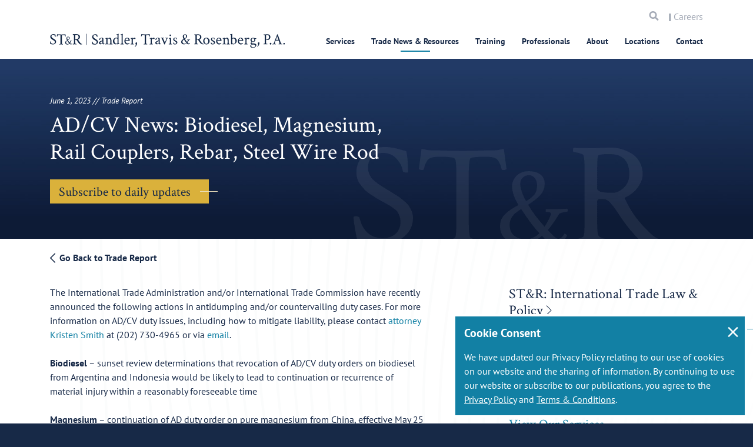

--- FILE ---
content_type: text/html; charset=utf-8
request_url: https://www.strtrade.com/trade-news-resources/str-trade-report/trade-report/june/ad-cv-news-biodiesel-magnesium-rail-couplers-rebar-steel-wire-rod
body_size: 21844
content:
<!DOCTYPE html>
<html  lang="en-US">
<head id="head"><title>
	AD/CV News: Biodiesel, Magnesium, Rail Couplers, Rebar, Steel Wire Rod | Sandler, Travis &amp; Rosenberg, P.A.
</title><meta name="description" content="Our daily publication covering trade and customs news in the U.S. and worldwide." /> 
<meta charset="UTF-8" /> 

<meta http-equiv="X-UA-Compatible" content="IE=edge">
<meta name="theme-color" content="#536878" />
<meta name="viewport" content="width=device-width, initial-scale=1, user-scalable=0, viewport-fit=cover" />
<meta name="apple-mobile-web-app-capable" content="yes">
<meta name="apple-mobile-web-app-status-bar-style" content="black">
<meta name="apple-touch-fullscreen" content="YES">
<meta name="mobile-web-app-capable" content="yes">
<meta name="format-detection" content="telephone=no">
<meta property="og:type" content="website">
<meta property="og:url" content="https://www.strtrade.com/trade-news-resources/str-trade-report/trade-report/june/ad-cv-news-biodiesel-magnesium-rail-couplers-rebar-steel-wire-rod">
<meta property="og:title" content="AD/CV News: Biodiesel, Magnesium, Rail Couplers, Rebar, Steel Wire Rod | Sandler, Travis & Rosenberg, P.A.">
<meta property="og:description" content="Our daily publication covering trade and customs news in the U.S. and worldwide.">
<meta property="og:site_name" content="Sandler, Travis & Rosenberg, P.A.">
<meta property="og:locale" content="en-US">
<meta property="og:image" content="https://www.strtrade.com/getmedia/50add851-c407-4301-b22b-4cab523e49ba/ST-R-Share.jpg?width=1200&height=630&ext=.jpg">
<meta name="twitter:description" content="Our daily publication covering trade and customs news in the U.S. and worldwide.">
<meta property="og:image:width" content="1200">
<meta property="og:image:height" content="630">
<meta property="twitter:image" content="https://www.strtrade.com/getmedia/50add851-c407-4301-b22b-4cab523e49ba/ST-R-Share.jpg?width=1200&height=630&ext=.jpg">
<meta name="twitter:card" content="Sandler, Travis & Rosenberg, P.A.">
<meta name="twitter:site" content="@ST&R">
<meta name="twitter:creator" content="@ST&R">
<meta name="twitter:url" content="https://www.strtrade.com/trade-news-resources/str-trade-report/trade-report/june/ad-cv-news-biodiesel-magnesium-rail-couplers-rebar-steel-wire-rod">
<meta name="twitter:title" content="AD/CV News: Biodiesel, Magnesium, Rail Couplers, Rebar, Steel Wire Rod | Sandler, Travis & Rosenberg, P.A.">

<link href='//fonts.googleapis.com' rel='dns-prefetch' crossorigin />
<link href='//fonts.gstatic.com' rel='dns-prefetch' crossorigin />
<link href='//cdnjs.cloudflare.com' rel='dns-prefetch' crossorigin />
<link href='//fonts.googleapis.com' rel='preconnect' crossorigin />
<link href='//fonts.gstatic.com' rel='preconnect' crossorigin />
<link href='//cdnjs.cloudflare.com' rel='preconnect' crossorigin />
<link href='https://www.googletagmanager.com' rel='dns-prefetch' crossorigin />
<link href='https://www.googletagmanager.com' rel='preconnect' crossorigin />
<link href="//www.google-analytics.com"  rel='dns-prefetch' crossorigin />
<link href="//www.google-analytics.com" rel='preconnect' crossorigin/>
  
<link rel='apple-touch-icon' href='/getmedia/9560c741-72b2-48b6-b7db-3f4eaa5f0b97/favicon.png?width=32&height=32&ext=.png'>

<link href="/getmedia/9560c741-72b2-48b6-b7db-3f4eaa5f0b97/favicon.png?width=32&height=32&ext=.png" type="image/png" rel="shortcut icon" />
<link href="/getmedia/9560c741-72b2-48b6-b7db-3f4eaa5f0b97/favicon.png?width=32&height=32&ext=.png" type="image/png" rel="icon"/>

<link rel="preload" href="/STR/media/STR/theme/assets/fonts/icomoon.ttf?r3e53p" as="font" type="font/ttf" crossorigin="anonymous">
<link rel="preload" media="screen and (max-width: 1px)" onload="if(media!='screen')media='screen'" href="//fonts.googleapis.com/css?family=Crimson+Text%7CPT+Sans:400,400i,700&display=swap" as="font" type="font/ttf" crossorigin="anonymous">

<style media="screen">
  @font-face{font-family:'Crimson Text';font-style:normal;font-weight:400;font-display:swap;src:local('Crimson Text Regular'),local('CrimsonText-Regular'),url(https://fonts.gstatic.com/s/crimsontext/v10/wlp2gwHKFkZgtmSR3NB0oRJfbwhW.ttf) format('truetype')}@font-face{font-family:'PT Sans';font-style:italic;font-weight:400;font-display:swap;src:local('PT Sans Italic'),local('PTSans-Italic'),url(https://fonts.gstatic.com/s/ptsans/v11/jizYRExUiTo99u79D0e0x8mN.ttf) format('truetype')}@font-face{font-family:'PT Sans';font-style:normal;font-weight:400;font-display:swap;src:local('PT Sans'),local('PTSans-Regular'),url(https://fonts.gstatic.com/s/ptsans/v11/jizaRExUiTo99u79D0KEwA.ttf) format('truetype')}@font-face{font-family:'PT Sans';font-style:normal;font-weight:700;font-display:swap;src:local('PT Sans Bold'),local('PTSans-Bold'),url(https://fonts.gstatic.com/s/ptsans/v11/jizfRExUiTo99u79B_mh0O6tKA.ttf) format('truetype')}*,:after,:before{-webkit-box-sizing:border-box;box-sizing:border-box}html{font-family:sans-serif;line-height:1.15;-webkit-text-size-adjust:100%}main{display:block}body{margin:0;font-family:PT Sans,serif;font-size:1rem;font-weight:400;line-height:1.5;color:#172947;text-align:left}h1{margin-top:0;margin-bottom:1rem}::-webkit-file-upload-button{font:inherit;-webkit-appearance:button}h1{margin-bottom:1rem;font-family:inherit;font-weight:700;line-height:1.1;color:inherit}h1{font-size:1.75rem}*,:active,:focus{outline:0!important;outline:0!important}html{margin:0 auto;background-color:#172947}body{background-color:#fff}body,html{overflow-x:hidden}h1{line-height:1.07143}h1{font-family:Crimson Text,serif;font-weight:400;font-style:normal}.main-content{padding-top:80px}@media (min-width:481px){.main-content{padding-top:80px}}.loadding-page{position:fixed;top:0;right:0;bottom:0;left:0;z-index:99999;background:#1280a4}.loader{position:fixed;top:50%;left:50%;z-index:99999;-webkit-transform:translate(-50%,-50%);-ms-transform:translate(-50%,-50%);transform:translate(-50%,-50%);width:100px;height:100px;display:inline-block;overflow:hidden}.spinner{width:100%;height:100%;position:relative;-webkit-transform:translateZ(0) scale(1);transform:translateZ(0) scale(1);-webkit-backface-visibility:hidden;backface-visibility:hidden;-webkit-transform-origin:0 0;-ms-transform-origin:0 0;transform-origin:0 0}.double-bounce1{position:absolute;-webkit-animation:ldio-99xguy8n06k 1s linear infinite;animation:ldio-99xguy8n06k 1s linear infinite;width:80px;height:80px;top:10px;left:10px;border-radius:50%;-webkit-box-shadow:0 2px 0 0 #ffd886;box-shadow:0 2px 0 0 #ffd886;-webkit-transform-origin:40px 41px;-ms-transform-origin:40px 41px;transform-origin:40px 41px;-webkit-box-sizing:content-box;box-sizing:content-box}@-webkit-keyframes ldio-99xguy8n06k{to{-webkit-transform:rotate(1turn);transform:rotate(1turn)}}@keyframes ldio-99xguy8n06k{0%{-webkit-transform:rotate(0);transform:rotate(0)}50%{-webkit-transform:rotate(180deg);transform:rotate(180deg)}to{-webkit-transform:rotate(1turn);transform:rotate(1turn)}}@media (min-width:992px){h1{font-size:2.375rem;line-height:1.21053}}@media (min-width:768px){.main-content{padding-top:84px}}@media (min-width:992px){.main-content{padding-top:120px}}@media (min-width:1501px){.main-content{padding-top:140px}}.mktoForm.mktoNoCheckedSupport input[type=checkbox]+label::before,.mktoForm.mktoNoCheckedSupport input[type=radio]+label::before{display:block!important}
</style>






<link rel="stylesheet" media="screen" href="/STR/media/STR/theme/assets/stylesheets/app.css?v=0.8">
<link rel="stylesheet" media="screen" href="/STR/media/STR/theme/assets/stylesheets/custom.css?v=0.8">
<link rel="stylesheet" media="screen and (min-width: 768px)" href="/STR/media/STR/theme/assets/stylesheets/app-desktop.css?v=0.8">


<link rel="preload" href="https://abrtp3-cdn.marketo.com/rtp-api/v1/rtp.js?aid=strtrade" as="script" />
<link rel="preload" href="https://rtp-static.marketo.com/rtp/libs/jquery/3.7.0/jquery.min.js" as="script" />

<!-- RTP tag --> 
<script type='text/javascript'>
(function(c,h,a,f,i,l,e){c[a]=c[a]||function(){(c[a].q=c[a].q||[]).push(arguments)};
 c[a].a=i;c[a].l=l;c[a].e=e;var g=h.createElement("script");g.async=true;g.type="text/javascript";
 g.src=f+'?aid='+i;var b=h.getElementsByTagName("script")[0];b.parentNode.insertBefore(g,b);
 })(window,document,"rtp","//abrtp3-cdn.marketo.com/rtp-api/v1/rtp.js","strtrade");
 
rtp('send','view');
rtp('get', 'campaign',true);
</script>
<!-- End of RTP tag -->

<script async src="https://www.googletagmanager.com/gtag/js?id=UA-107072040-1"></script>

<script>
  window.dataLayer = window.dataLayer || [];
  function gtag(){dataLayer.push(arguments)};
  gtag('js', new Date());

  gtag('config', 'UA-107072040-1');
</script>




<style>
    .footer {
        z-index: 30000 !important;
    }
</style>
 
<script type="application/ld+json">
{
  "@context": "https://schema.org",
  "@graph":[
    {
      "@type": "Organization",
      "@id": "https://www.strtrade.com/#organization/str",
      "image": "https://www.strtrade.com/getmedia/4e1e5716-007b-4d0d-985b-2b3472b13e06/STR.svg?ext=.svg",
      "name": "Sandler, Travis & Rosenberg, P.A.",
      "telephone": "1.866.881.2395",
      "address": {
        "@type": "PostalAddress",
        "streetAddress": "1300 Pennsylvania Avenue NW, Suite 400 Washington, DC 20004",
        "name": "Sandler, Travis & Rosenberg, P.A."
      },
      "contactPoint":{
        "@type" : "ContactPoint",
        "telephone" : "1.866.881.2395",
        "name": "Sandler, Travis & Rosenberg, P.A. Contact"
      }
    },
    {
      "@type": "LegalService",
      "@id": "https://www.strtrade.com/trade-news-resources/str-trade-report/trade-report/2023_/june_/ad-cv-news-biodiesel-magnesium-rail-couplers-rebar-steel-wire-rod#legalservice/str",
      "name": "Sandler, Travis & Rosenberg, P.A.",
      "currenciesAccepted": "USD",
      "openingHours": "8AM",
      "paymentAccepted": "Credit Card",
      "priceRange": "200 USD - 2000 USD",
      "image": "https://www.strtrade.com/getmedia/4e1e5716-007b-4d0d-985b-2b3472b13e06/STR.svg?ext=.svg",
      "telephone": "1.866.881.2395",
      "address": {
        "@type": "PostalAddress",
        "streetAddress": "1300 Pennsylvania Avenue NW, Suite 400 Washington, DC 20004"
      }
    },
    {
      "@type": "WebPage",
      "@id": "https://www.strtrade.com/trade-news-resources/str-trade-report/trade-report/2023_/june_/ad-cv-news-biodiesel-magnesium-rail-couplers-rebar-steel-wire-rod",
      "url": "https://www.strtrade.com/trade-news-resources/str-trade-report/trade-report/2023_/june_/ad-cv-news-biodiesel-magnesium-rail-couplers-rebar-steel-wire-rod",
      "name": "AD/CV News: Biodiesel, Magnesium, Rail Couplers, Rebar, Steel Wire Rod",
      "description": "Our daily publication covering trade and customs news in the U.S. and worldwide.",
      "breadcrumb": {
        "@id": "https://www.strtrade.com/trade-news-resources/str-trade-report/trade-report/2023_/june_/ad-cv-news-biodiesel-magnesium-rail-couplers-rebar-steel-wire-rod#breadcrumb/str"
      },
      "isPartOf": {
        "@id": "https://www.strtrade.com/#website/str"
      }
    }
    ,{
      "@type": "WebSite",
      "@id":"https://www.strtrade.com/#website/str",
      "url":"https://www.strtrade.com/",
      "name":"Sandler, Travis & Rosenberg, P.A.",
      "publisher":{
        "@id":"https://www.strtrade.com/#organization/str"
      }
    }
    
     
    ,{
      "@type": "NewsArticle",
      "headline": "AD/CV News: Biodiesel, Magnesium, Rail Couplers, Rebar, Steel Wire Rod",
      "image": "https://www.strtrade.com/STR/media/STR/media/logo-str.png",
      "mainEntityOfPage":{
        "@type": "WebPage",
        "@id": "https://www.strtrade.com/trade-news-resources/str-trade-report/trade-report/2023_/june_/ad-cv-news-biodiesel-magnesium-rail-couplers-rebar-steel-wire-rod"
      },
      "datePublished": "5/31/2023 4:08:54 PM",
      "publisher":{
        "@type": "Organization",
        "name": "Sandler, Travis & Rosenberg, P.A.",
        "logo": {
          "@type": "ImageObject",
          "url": "https://www.strtrade.com/str/media/str/media/logo-str.png"
        }
      },
      "author": {
        "@type": "Organization",
        "name": "Sandler, Travis & Rosenberg, P.A."
      }
    }
    
    
    

  ]
}
</script></head>
<body class="LTR Chrome ENUS ContentBody" >
     
    <form method="post" action="/trade-news-resources/str-trade-report/trade-report/june/ad-cv-news-biodiesel-magnesium-rail-couplers-rebar-steel-wire-rod" id="form">
<div class="aspNetHidden">
<input type="hidden" name="__EVENTTARGET" id="__EVENTTARGET" value="" />
<input type="hidden" name="__EVENTARGUMENT" id="__EVENTARGUMENT" value="" />

</div>

<script type="text/javascript">
//<![CDATA[
var theForm = document.forms['form'];
if (!theForm) {
    theForm = document.form;
}
function __doPostBack(eventTarget, eventArgument) {
    if (!theForm.onsubmit || (theForm.onsubmit() != false)) {
        theForm.__EVENTTARGET.value = eventTarget;
        theForm.__EVENTARGUMENT.value = eventArgument;
        theForm.submit();
    }
}
//]]>
</script>


<script src="/WebResource.axd?d=pynGkmcFUV13He1Qd6_TZNWCzuT01mz3Sj1eb0hasdTdCs44YY1Uxm9m8TvK11R-fTBBK_UgU_va5w_Iv_BEBQ2&amp;t=638901382312636832" type="text/javascript"></script>

<input type="hidden" name="lng" id="lng" value="en-US" />
<script type="text/javascript">
	//<![CDATA[

function PM_Postback(param) { if (window.top.HideScreenLockWarningAndSync) { window.top.HideScreenLockWarningAndSync(1080); } if(window.CMSContentManager) { CMSContentManager.allowSubmit = true; }; __doPostBack('m$am',param); }
function PM_Callback(param, callback, ctx) { if (window.top.HideScreenLockWarningAndSync) { window.top.HideScreenLockWarningAndSync(1080); }if (window.CMSContentManager) { CMSContentManager.storeContentChangedStatus(); };WebForm_DoCallback('m$am',param,callback,ctx,null,true); }
//]]>
</script>
<script src="/ScriptResource.axd?d=NJmAwtEo3Ipnlaxl6CMhvuNPfu_i_MO0jqdr3TV1A9JVnWjwjlfUK-q6H_xtqa8W_qOO6UXHj1BDlbTamqItOzTKqBjGS91xTikJLH-xNs1TlNsngCbOyIqoUe0C44UwvNyvHEf8YfGKm7FLB-zc0X-pkNgXdmMFgRH_J-Sr0_E1&amp;t=345ad968" type="text/javascript"></script>
<script src="/ScriptResource.axd?d=dwY9oWetJoJoVpgL6Zq8OFglldVNPlIa6CYBRnt4TdvDAHoTNhI5nYM9a1kqoMfRiD3_e6fxaDxI9NxovThD1_YTBJQu86Y6bsJBOJQ4I5Y9zY7nm0CNduhVrN_FmQdHeCh_t1x8ajGRVSMgmL2AxDFYeeSb50MIskYMRR96ZVk1&amp;t=345ad968" type="text/javascript"></script>
<script type="text/javascript">
	//<![CDATA[

var CMS = CMS || {};
CMS.Application = {
  "language": "en",
  "imagesUrl": "/CMSPages/GetResource.ashx?image=%5bImages.zip%5d%2f",
  "isDebuggingEnabled": false,
  "applicationUrl": "/",
  "isDialog": false,
  "isRTL": "false"
};

//]]>
</script>
<div class="aspNetHidden">

	<input type="hidden" name="__VIEWSTATEGENERATOR" id="__VIEWSTATEGENERATOR" value="A5343185" />
	<input type="hidden" name="__SCROLLPOSITIONX" id="__SCROLLPOSITIONX" value="0" />
	<input type="hidden" name="__SCROLLPOSITIONY" id="__SCROLLPOSITIONY" value="0" />
</div>
    <script type="text/javascript">
//<![CDATA[
Sys.WebForms.PageRequestManager._initialize('manScript', 'form', ['tctxM',''], [], [], 90, '');
//]]>
</script>

    <div id="ctxM">

</div>
    <div id="loadding-page" class="module loadding-page">
  <div class="loader">
    <div class="spinner loader-item">
      <div class="double-bounce1"></div>
      <div class="double-bounce2"></div>
    </div>
  </div>
</div>
<div id="wrapper" class="wrapper w-100 position-relative ">
  <header id="header" class="module header " data-module="header" role="banner">
    <div class="search-in-menu d-lg-none">
      <div class="container">
        <div class="search d-flex align-items-center justify-space-between">
          <div class="w-100">
            <div class="col-left d-flex align-items-center search-all">
              <!--<button type="submit"><span class="icomoon icon-search"></span></button>-->
              <input data-url="/search" name="searchtext" type="text" placeholder="Search Website Here" aria-label="Search">
            </div>
          </div>
          <div class="col-right">
            <a href="javascript:void(0);" class="icon-close-cus" aria-label="icon close">
              <span></span>
              <span></span>
            </a>
          </div>
        </div>
      </div>
    </div>
    
    <nav class="container navbar navbar-expand-lg justify-content-lg-between" role="navigation">
      <div class="header-mobile">
        <div class="col-mb-8">
          <a id="header-logo" class="navbar-brand header-logo" href="/">
            <img src="/getmedia/4e1e5716-007b-4d0d-985b-2b3472b13e06/STR.svg?ext=.svg" alt="ST&R Sandler, Travis & Rosenberg, P.A.">
          </a>
        </div>
        <div class="col-mb-4 d-flex d-lg-none align-items-center justify-content-end has-checkout">
          <a href="/Store/Checkout/Shopping-Cart"
          class="shopping-cart d-none " aria-label="shopping cart"><span
            class="icomoon icon-shopping-cart"></span></a>
          <div class="search-menu d-lg-none">
            <a href="javascript:void(0)" aria-label="search">
              <span class="icomoon icon-search"></span>
            </a>
          </div>
          <button class="navbar-toggler hamburger-menu" type="button" data-toggle="collapse" data-target="#main-menu"
          aria-controls="main-menu" aria-expanded="false" aria-label="Toggle navigation">
            <span class="icon-bar"></span>
            <span class="icon-bar"></span>
            <span class="icon-bar"></span>
            <span class="icomoon icon-close-menu d-none"></span>
            <span class="sr-only">Menu</span>
          </button>
        </div>
      </div>
      <div class="navbar-collapse main-menu" id="main-menu" data-module="menu">
        
        <div class="menu-top">
  
  <div class="ps-rv d-none"> 
    <a href="/Store/Checkout/Shopping-Cart" class="shopping-cart " aria-label="search"><span class="icomoon icon-shopping-cart"></span></a>
    </div>
  
  
  <div class="search-menu-mb">
    <label class="sr-only" for="searchtextMenu">Search</label> 
    <input id="searchtextMenu" data-url="/search" name="searchtext" type="text" placeholder="Search" class="form-control">
      <a href="javascript:void(0)" class="button"><span class="sr-only">Search</span> <span class="icomoon icon-search"></span></a>
   </div>
   <div class="d-none d-lg-block careers-menu"> | <a href="/about/careers">Careers</a></div>
 </div>

<ul class="main-menu-ul"><li data-type='3' class='  '>
    <a href="/services">Services</a>
  <div class='sub-title'><h5><a href="/services">Services</a></h5>
</div>
  <ul class="sub"><li class=' '><a href="/services/import-customs-compliance">Customs & Import Compliance</a>
  
  <div class='description'><h5><a href="/services/import-customs-compliance">Customs &amp; Import Compliance</a></h5>
</div><ul class="sub"><li class=' '><a href="/services/import-customs-compliance/tariff-classification">Tariff Classification</a>
  
  </li><li class=' '><a href="/services/import-customs-compliance/customs-valuation">Customs Valuation</a>
  
  </li><li class=' '><a href="/services/import-customs-compliance/country-of-origin-determination-and-marking">Country of Origin & Marking</a>
  
  </li><li class=' '><a href="/services/import-customs-compliance/forced-labor-section-307-withhold-release-orders-detentions">Forced Labor: Programs, Section 307 WROs & Detentions</a>
  
  </li><li class=' '><a href="/services/import-customs-compliance/customs-inquiries-rulings-protests">Customs Inquiries, Rulings, & Protests</a>
  
  </li><li class=' '><a href="/services/import-customs-compliance/compliance-reviews-risk-assessments">Proactive Risk Assessments & Import Compliance Reviews</a>
  
  </li><li class=' '><a href="/services/import-customs-compliance/ipr-trademarks-copyrights">IPR: Trademarks, Copyrights & Gray Market</a>
  
  </li><li class=' '><a href="/services/import-customs-compliance/quotas-gray-market-goods">Import Quotas, Licenses & Permits</a>
  
  </li><li class=' '><a href="/services/import-customs-compliance/government-procurement">Government Procurement: BAA, TAA & Other Buy America Provisions</a>
  
  </li><li class=' '><a href="/services/import-customs-compliance/other-agency-compliance">Product Admissibility & Safety</a>
  
  </li>
</ul></li><li class=' '><a href="/services/duty-savings-tariff-mitigation">Duty Savings, Tariff Mitigation & Supply Chain Efficiencies</a>
  
  <div class='description'><h5><a href="/services/duty-savings-tariff-mitigation">Duty Savings, Tariff Mitigation &amp; Supply Chain Efficiencies</a></h5>
</div><ul class="sub"><li class=' '><a href="/services/duty-savings-tariff-mitigation/first-sale">First Sale Valuation</a>
  
  </li><li class=' '><a href="/services/duty-savings-tariff-mitigation/duty-refund-recovery-program">Duty Refund & Recovery Program</a>
  
  </li><li class=' '><a href="/services/duty-savings-tariff-mitigation/free-trade-agreements-and-trade-preference-program">Free Trade Agreements & Trade Preference Programs</a>
  
  </li><li class=' '><a href="/services/duty-savings-tariff-mitigation/tariff-engineering-chapter-98">Tariff Classification, Tariff Engineering & Chapter 98 Provisions</a>
  
  </li><li class=' '><a href="/services/duty-savings-tariff-mitigation/foreign-trade-zones-and-duty-deferral-programs">Foreign-Trade Zones</a>
  
  </li><li class=' '><a href="https://www.strtrade.com/services/duty-savings-tariff-mitigation/bonded-facilities-movements">Bonded Facilities & Movements</a>
  
  </li><li class=' '><a href="/services/additional-tariff-assistance/exclusion-requests">Section 232 & 301 China Tariffs Mitigation Opportunities</a>
  
  </li><li class=' '><a href="/services/import-customs-compliance/ctpat-supply-chain-security">CTPAT Supply Chain Security & Trade Compliance Programs</a>
  
  </li><li class=' '><a href="/services/duty-savings-tariff-mitigation/e-commerce-section-321-de-minimis">E-Commerce & Section 321 De Minimis</a>
  
  </li><li class=' '><a href="/services/duty-savings-tariff-mitigation/e-commerce-section-321-de-minimis-(1)">M&A & Customs Strategies</a>
  
  </li><li class=' '><a href="/services/duty-savings-tariff-mitigation/duty-drawback">Duty Drawback</a>
  
  </li>
</ul></li><li class=' '><a href="/services/customs-audits-investigations">Customs / Trade Audits & Enforcement</a>
  
  <div class='description'><h5><a href="/services/customs-audits-investigations">Customs Audits &amp; Enforcement</a></h5>
</div><ul class="sub"><li class=' '><a href="/services/customs-audits-investigations/prior-disclosures-voluntary-self-disclosures">Prior Disclosures</a>
  
  </li><li class=' '><a href="/services/customs-audits-investigations/investigations-audits">Customs Audit Support</a>
  
  </li><li class=' '><a href="/services/customs-audits-investigations/seizures-and-penalties">Detentions, Seizures & Penalties</a>
  
  </li>
</ul></li><li class=' '><a href="/services/litigation-dispute-resolution">Litigation & Dispute Resolution</a>
  
  <div class='description'><h5><a href="/services/litigation-dispute-resolution">Litigation &amp; Dispute Resolution</a></h5>
</div><ul class="sub"><li class=' '><a href="/services/litigation-dispute-resolution/customs-international-trade-litigation">Customs & International Trade Settlement / Litigation</a>
  
  </li><li class=' '><a href="/services/litigation-dispute-resolution/surety-insurance-litigation">Surety & Insurance Settlement / Litigation</a>
  
  </li><li class=' '><a href="/services/litigation-dispute-resolution/transportation-cargo-litigation">Transportation & Cargo Settlement / Litigation</a>
  
  </li><li class=' '><a href="/services/litigation-dispute-resolution/federal-maritime-commission">Federal Maritime Commission (FMC) Services</a>
  
  </li>
</ul></li><li class=' '><a href="/services/government-relations-trade-negotiations">Government Relations & Trade Negotiations</a>
  
  <div class='description'><h5><a href="/services/government-relations-trade-negotiations">Government Relations &amp; Trade Negotiations</a></h5>
</div><ul class="sub"><li class=' '><a href="/services/government-relations-trade-negotiations/trade-legislation">Trade Legislation</a>
  
  </li><li class=' '><a href="/services/government-relations-trade-negotiations/trade-policy-and-regulation">Trade Policy & Regulation</a>
  
  </li><li class=' '><a href="/services/government-relations-trade-negotiations/pga-representation">Regulatory Agency Strategy & Representation</a>
  
  </li><li class=' '><a href="/services/government-relations-trade-negotiations/miscellaneous-tariff-bills-representation-advocacy">Miscellaneous Tariff Bills Representation and Advocacy</a>
  
  </li>
</ul></li><li class=' '><a href="/services/trade-remedies-advocacy">Trade Remedies Advocacy</a>
  
  <div class='description'><h5><a href="/services/ad-cv-duty-investigations-and-proceedings">Trade Remedies Advocacy</a></h5>
</div><ul class="sub"><li class=' '><a href="/services/trade-remedies-advocacy/antidumping-duty-investigations-proceedings">Antidumping Duty Investigations & Proceedings</a>
  
  </li><li class=' '><a href="/services/trade-remedies-advocacy/countervailing-duty-investigations-proceedings">Countervailing Duty Investigations & Proceedings</a>
  
  </li><li class=' '><a href="/services/trade-remedies-advocacy/section-301-unfair-trade-practice-proceedings">Section 301 Unfair Trade Practice Proceedings</a>
  
  </li><li class=' '><a href="/services/trade-remedies-advocacy/section-232-national-security-proceedings">Section 232 National Security Proceedings</a>
  
  </li><li class=' '><a href="/services/trade-remedies-advocacy/section-201-escape-clause-proceedings">Section 201 Escape Clause Proceedings</a>
  
  </li><li class=' '><a href="/services/trade-remedies-advocacy/section-337-trademark-infringement-cases">Section 337 Unfair Trade / Trademark Infringement</a>
  
  </li>
</ul></li><li class=' '><a href="/services/export-compliance">Export Compliance & Sanctions</a>
  
  <div class='description'><h5><a href="/services/export-compliance">Export Compliance</a></h5>
</div><ul class="sub"><li class=' '><a href="/services/export-compliance/commodity-jurisdiction-classification">Commodity Jurisdiction & Classification</a>
  
  </li><li class=' '><a href="/services/export-compliance/licensing-and-license-exceptions">Licensing & License Exceptions</a>
  
  </li><li class=' '><a href="/services/export-compliance/export-controls-sanctions-and-embargoes">Export Controls, Sanctions & Embargoes</a>
  
  </li><li class=' '><a href="/services/export-compliance/deemed-exports-and-technology-transfers">Deemed Exports & Technology Transfers</a>
  
  </li><li class=' '><a href="/services/export-compliance/compliance-programs">Export Compliance Programs (BIS, DDTC, OFAC, Census)</a>
  
  </li><li class=' '><a href="/services/export-compliance/investigations-voluntary-self-disclosures-and-audits">Investigations, Voluntary Self-Disclosures & Audits</a>
  
  </li><li class=' '><a href="/services/export-compliance/the-committee-on-foreign-investment-in-the-united-states-cfius">The Committee on Foreign Investment in the United States (CFIUS)</a>
  
  </li>
</ul></li><li class=' '><a href="/services/asia-pacific-services">Asia-Pacific Practice</a>
  
  <div class='description'><h5><a href="/services/asia-pacific-services">Asia-Pacific Practice</a></h5>
</div><ul class="sub"><li class=' '><a href="/services/asia-pacific-services/dispute-resolution">Asia-Pacific Support for Global Trade Issues</a>
  
  </li><li class=' '><a href="/services/asia-pacific-services/import-and-export-compliance">Asia-Pacific Import & Export Compliance</a>
  
  </li>
</ul></li><li class=' '><a href="/services/industries">Industries Served</a>
  
  <div class='description'><h5>Industries Served</h5>
</div><ul class="sub"><li class=' '><a href="/services/industries/food-beverage">Food, Beverage & Perishables (USDA Regulated)</a>
  
  </li><li class=' '><a href="/services/industries/heavy-industry">Heavy Industry</a>
  
  </li><li class=' '><a href="/services/industries/automotive">Automotive</a>
  
  </li><li class=' '><a href="/services/industries/electronics-high-tech">Electronics & High-Tech</a>
  
  </li><li class=' '><a href="/services/industries/fashion-retail">Fashion & Retail</a>
  
  </li><li class=' '><a href="/services/industries/life-sciences">Life Sciences</a>
  
  </li><li class=' '><a href="/services/industries/textile-apparel">Textile & Apparel</a>
  
  </li>
</ul></li>
</ul></li>
<li data-type='3' class='   active '>
    <a href="/trade-news-resources">Trade News & Resources</a>
  <div class='sub-title'><h5><a href="/trade-news-resources">Trade News &amp; Resources</a></h5>
</div>
  <ul class="sub"><li class='  active '><a href="/trade-news-resources/str-trade-report">ST&R Trade Report</a>
  
  </li><li class=' '><a href="/trade-news-resources/str-trade-report/podcast">Two Minutes in Trade Podcast</a>
  
  </li><li class='  active '><a href="">Section 301 Tariffs: Updates & Resources</a>
  
  <div class='description'><p>Section 301 Tariffs: Updates &amp; Resources</p>
</div><ul class="sub"><li class=' '><a href="/trade-news-resources/tariff-actions-resources/section-301-tariffs-on-china">Section 301 Tariffs on China</a>
  
  </li><li class=' '><a href="/trade-news-resources/tariff-actions-resources/301-investigation-china-shipbuilding-maritime-logistics">Section 301 Investigation of China's Maritime, Logistics & Shipbuilding Sectors</a>
  
  </li><li class=' '><a href="/trade-news-resources/tariff-actions-resources/301-investigation-china-semiconductors">Section 301 Investigation of Semiconductors from China</a>
  
  </li><li class=' '><a href="/trade-news-resources/tariff-actions-resources/section-301-investigation-digital-services-taxes">Section 301 Investigation of Digital Services Taxes</a>
  
  </li><li class=' '><a href="/trade-news-resources/tariff-actions-resources/301-investigation-brazil">Section 301 Investigation of Brazil</a>
  
  </li><li class=' '><a href="/trade-news-resources/tariff-actions-resources/301-investigation-nicaragua">Section 301 Investigation of Nicaragua</a>
  
  </li>
</ul></li><li class='  active '><a href="">Section 232 Tariffs: Updates & Resources</a>
  
  <div class='description'><p>Section 232 Tariffs: Updates &amp; Resources</p>
</div><ul class="sub"><li class=' '><a href="/trade-news-resources/tariff-actions-resources/section-232-tariffs-on-steel-aluminum">Section 232 Tariffs on Steel & Aluminum</a>
  
  </li><li class=' '><a href="/trade-news-resources/tariff-actions-resources/section-232-tariffs-automobile-parts">Section 232 Tariffs on Automobiles & Automobile Parts</a>
  
  </li><li class=' '><a href="/trade-news-resources/tariff-actions-resources/section-232-investigation-copper">Section 232 Tariffs on Copper</a>
  
  </li><li class=' '><a href="/trade-news-resources/tariff-actions-resources/section-232-investigation-critical-minerals">Section 232 Investigation of Critical Minerals</a>
  
  </li><li class=' '><a href="/trade-news-resources/tariff-actions-resources/section-232-investigation-timber-lumber">Section 232 Tariffs on Timber, Lumber</a>
  
  </li><li class=' '><a href="/trade-news-resources/tariff-actions-resources/section-232-investigation-trucks">Section 232 Tariffs on Medium- & Heavy-Duty Vehicles (Cargo Trucks)</a>
  
  </li><li class=' '><a href="/trade-news-resources/tariff-actions-resources/section-232-investigation-pharmaceuticals">Section 232 Investigation of Pharmaceuticals</a>
  
  </li><li class=' '><a href="/trade-news-resources/tariff-actions-resources/section-232-investigation-semiconductors">Section 232 Investigation of Semiconductors</a>
  
  </li><li class=' '><a href="/trade-news-resources/tariff-actions-resources/section-232-investigation-aircraft-jet-engines">Section 232 Investigation of Aircraft & Jet Engines</a>
  
  </li><li class=' '><a href="/trade-news-resources/tariff-actions-resources/section-232-investigation-polysilicon">Section 232 Investigation of Polysilicon</a>
  
  </li><li class=' '><a href="/trade-news-resources/tariff-actions-resources/section-232-investigation-unmanned-aircraft-systems">Section 232 Investigation of Unmanned Aircraft Systems</a>
  
  </li><li class=' '><a href="/trade-news-resources/tariff-actions-resources/section-232-investigation-wind-turbines">Section 232 Investigation of Wind Turbines</a>
  
  </li><li class=' '><a href="/trade-news-resources/tariff-actions-resources/section-232-investigation-ppe-medical">Section 232 Investigation of PPE, Medical Consumables, & Medical Equipment</a>
  
  </li><li class=' '><a href="/trade-news-resources/tariff-actions-resources/section-232-investigation-robotics-industrial-machinery">Section 232 Investigation of Robotics & Industrial Machinery</a>
  
  </li>
</ul></li><li class='  active '><a href="">IEEPA Tariffs: Updates & Resources</a>
  
  <div class='description'><p>IEEPA Tariffs: Updates &amp; Resources</p>
</div><ul class="sub"><li class=' '><a href="/trade-news-resources/tariff-actions-resources/ieepa-tariffs-on-canada-china-mexico">IEEPA Tariffs: Canada, China, Mexico & Venezuelan Oil</a>
  
  </li><li class=' '><a href="/trade-news-resources/tariff-actions-resources/reciprocal-import-tariffs">Reciprocal Import Tariffs</a>
  
  </li><li class=' '><a href="/trade-news-resources/tariff-actions-resources/retaliatory-tariffs">Retaliatory Tariffs From Other Countries</a>
  
  </li><li class=' '><a href="/trade-news-resources/tariff-actions-resources/ieepa-tariffs-on-brazil">IEEPA Tariffs on Brazil</a>
  
  </li><li class=' '><a href="/trade-news-resources/tariff-actions-resources/ieepa-russian-oil-tariff-india">IEEPA Russian Oil Tariffs: India</a>
  
  </li>
</ul></li><li class=' '><a href="/trade-news-resources/tariff-actions-resources">General Tariff Resources: Stacking & Response</a>
  
  <div class='description'><p>General Tariff Resources&nbsp;</p>

<p>Tariff stacking chart &amp; information on how companies can&nbsp;respond to tariff increases.</p>
</div><ul class="sub"><li class=' '><a href="/trade-news-resources/tariff-actions-resources/mitigating-tariff-increases">Responding to Tariff Increases</a>
  
  </li><li class=' '><a href="/trade-news-resources/tariff-actions-resources/tariff-stacking-scenarios">Tariff Stacking Scenarios</a>
  
  </li>
</ul></li><li class=' '><a href="/trade-news-resources/tariff-actions-resources/trump-trade-agreements">Trump Trade Agreements</a>
  
  </li><li class=' '><a href="/trade-news-resources/tariff-actions-resources/forced-labor-supply-chain-visibility">Forced Labor & Supply Chain Visibility Resources</a>
  
  </li><li class=' '><a href="/trade-news-resources/str-trade-report/trade-report-en-espanol">Trade Report en Español</a>
  
  </li><li class=' '><a href="/trade-news-resources/subscribe">Subscribe</a>
  
  </li>
</ul></li>
<li data-type='1' class='  '>
    <a href="/training/events">Training</a>
  <div class='sub-title'><h5><a href="/training/events">Webinars &amp; Seminars</a></h5>

<p>Internationally recognized trade compliance training.</p>
</div>
  <ul class="sub"><li class=' '><a href="/training/events/upcoming-webinars">Upcoming Webinars</a>
  
  </li><li class=' '><a href="/training/events/on-demand-webinar">On Demand Webinars</a>
  
  </li><li class='one-col '><a href="/training/corporate-webinar-packages">Webinar Subscriptions</a>
  
  </li><li class='one-col '><a href="/training/customized-training">Customized Training & Benchmarking</a>
  
  </li><li class=' '><a href="/training/customs-broker-exam-preparation-course">Customs Broker Exam Preparation Course</a>
  
  </li><li class=' '><a href="/training/continuing-education-licensed-customs-brokers">Continuing Education for Licensed Customs Brokers</a>
  
  </li>
</ul></li>
<li data-type='1' class='  '>
    <a href="/professionals">Professionals</a>
  
  </li>
<li data-type='3' class=' one-col '>
    <a href="/about">About</a>
  <div class='sub-title'><h5><a href="/about">About</a></h5>
</div>
  <ul class="sub"><li class=' '><a href="/about/our-firm">Company</a>
  
  <div class='description'><h5><a href="/about/our-firm">Company</a></h5>
</div><ul class="sub"><li class=' '><a href="/about/our-firm">Our Firm</a>
  
  </li><li class=' '><a href="/about/leadership">Leadership</a>
  
  </li><li class=' '><a href="/about/art-collection">Art Collection</a>
  
  </li><li class=' '><a href="/about/careers">Careers</a>
  
  </li>
</ul></li><li class='one-col '><a href="/about/firm-news">Firm News & Events</a>
  
  <div class='description'><h5><a href="/about/firm-news">Firm News &amp; Events</a></h5>
</div><ul class="sub"><li class=' '><a href="/about/firm-news-events/press-coverage">Press Coverage</a>
  
  </li><li class=' '><a href="/about/firm-news-events/press-releases">Press Releases</a>
  
  </li><li class=' '><a href="/about/firm-news-events/presentations">Events</a>
  
  </li>
</ul></li><li class=' '><a href="/about/careers">Careers</a>
  
  </li>
</ul></li>
<li data-type='1' class='border-0  '>
    <a href="/locations">Locations</a>
  <div class='sub-title'><h5><a href="/locations">Locations</a></h5>
</div>
  <ul class="sub"><li class=' '><a href="/locations/washington-d-c">Washington D.C.</a>
  
  </li><li class=' '><a href="/locations/new-york-ny">New York</a>
  
  </li><li class=' '><a href="/locations/hong-kong-china">Hong Kong</a>
  
  </li><li class=' '><a href="/locations/miami-fl">Miami</a>
  
  </li><li class=' '><a href="/locations/san-francisco-ca">San Francisco</a>
  
  </li><li class=' '><a href="/locations/houston">Houston</a>
  
  </li><li class=' '><a href="/locations/boston-ma">Boston</a>
  
  </li><li class=' '><a href="/locations/guangzhou-china">Guangzhou</a>
  
  </li><li class=' '><a href="/locations/portland-me">Portland, ME</a>
  
  </li><li class=' '><a href="/locations/huntsville-al">Huntsville, AL</a>
  
  </li><li class=' '><a href="/locations/buffalo-ny">Buffalo, NY</a>
  
  </li>
</ul></li>
<li data-type='1' class='d-none d-lg-block  '>
    <a href="/contact-us">Contact</a>
  
  </li>
</ul><!-- end main-menu -->


<ul class="social-header d-lg-none">
 <li><a class="btn-custom btn-yellow" href="/contact-us">Contact us</a></li>
 <li class="social">
   <ul>
     <li><a href='https://twitter.com/STRTRADE' rel='noopener noreferrer' target='_blank'><i aria-hidden='true' class='icomoon icon-twitter'> </i><span class='sr-only'>twitter</span> </a></li>
     <li><a href='https://www.linkedin.com/company/50037' rel='noopener noreferrer' target='_blank'><i aria-hidden='true' class='icomoon icon-linkedin2'> </i><span class='sr-only'>linkedin</span> </a></li>
     <li><a href='https://www.facebook.com/STRTRADE' rel='noopener noreferrer' target='_blank'><i aria-hidden='true' class='icomoon icon-facebook'> </i><span class='sr-only'>facebook</span> </a></li>      
   </ul>
 </li>
</ul>


      </div>
      
    </nav>
  </header>
  <main id="main-content" class="main-content" role="main">
    


   

<section class="module mod-banner-internal banner-v2 animation">
  <div class="banner-internal-content ps-rv">
    <div class="ps-as bg bg-banner lazy" data-src="/STR/media/STR/theme/images/bg-blue.jpg"></div>
    <img data-src="/STR/media/STR/theme/images/str-text-banner.png" alt="STR" class="lazy banner-str-text">
    <div class="container ps-rv plr-45 anima-opacity delay-0">
      <div class="d-table w-100">
        <div class="d-table-cell">
          <div class="wrap-content-banner last-mb-none ps-rv two-col">
            <div class="row">
              <div class="col-lg-7 ban-inter-left">
                <div class="desc-banner-internal last-mb-none text-white">
                  <h6>June 1, 2023 // Trade Report</h6>
                  <h1>AD/CV News: Biodiesel, Magnesium, Rail Couplers, Rebar, Steel Wire Rod</h1>
                  
                </div>
                    <div class="btn-banner-internal d-none d-lg-block">
                      <a href="/trade-news-resources/subscribe" class="btn-custom btn-yellow">Subscribe to daily updates</a>
                    </div>
  
              </div>
              <div class="col-lg-5 ban-inter-right ps-rv">
                <div class="border-0 box-inter-right">
                  <div class="line ps-rv"></div>
                  <div class="cont-inter-right last-mb-none">
                   <p class="d-lg-none"><a href="/trade-news-resources/subscribe" class="btn-custom btn-yellow">Subscribe to daily updates</a></p>
                  </div>
                </div>
              </div>
            </div>
          </div>
        </div>
      </div>
    </div>
  </div>
</section>
<div class="bg-teamplate">
  <div class="bg-tempalte-child ps-as">
    <img data-src="/STR/media/STR/theme/images/pattern-detail.png" alt="Background" class="lazy">
  </div>
  <div class="cont-back-to-btn container animation">
    <div class=" anima-left delay-1">
      <a class="back-to-btn" href="/trade-news-resources/str-trade-report/trade-report"><i class="icomoon icon-arrow"></i> Go Back to Trade Report</a>
     </div>
   
  </div>
  <section class="module mod-detail ">
      <div class="cont-detail">
        <div class="container animation">
          <div class="row">
            <div class="col-lg-7 detail-left anima-left delay-1 mb-lg-0">
              <div class="cont-detail-left content last-mb-none">
                <p>The International Trade Administration and/or International Trade Commission have recently announced the following actions in antidumping and/or countervailing duty cases. For more information&nbsp;on AD/CV duty issues, including how to mitigate liability, please contact&nbsp;<a href="/professionals/kristen-s-smith">attorney Kristen Smith</a>&nbsp;at (202) 730-4965 or via&nbsp;<a href="mailto:ksmith@strtrade.com?cc=kirwin@strtrade.com">email</a>.</p>

<p><strong>Biodiesel</strong> &ndash; sunset review determinations that revocation of AD/CV duty orders on biodiesel from Argentina and Indonesia would be likely to lead to continuation or recurrence of material injury within a reasonably foreseeable time</p>

<p><strong>Magnesium</strong> &ndash; continuation of AD duty order on pure magnesium from China, effective May 25</p>

<p><strong>Rail couplers</strong> &ndash; final affirmative dumping determination on freight rail couplers and parts thereof from China, with adjusted dumping margin of 139.49 percent, and final affirmative determination of critical circumstances</p>

<p><strong>Rebar</strong> &ndash; (1) net subsidy rates of 0.07 and 2.15 percent in final results of administrative review of CV duty order on steel concrete reinforcing bar from Turkey for the period Jan. 1 through Dec. 31, 2020, and (2) rescission of review with respect to 21 companies that had no shipments</p>

<p><strong>Steel wire rod</strong> &ndash; final determination that imports of stainless steel round wire from Vietnam are not circumventing the AD duty order on stainless steel wire rod from Korea</p>


                
                
                
                  <div class="space-50"></div>
                  
                    <p class="copy-right"><i>Copyright © 2025 Sandler, Travis & Rosenberg, P.A.; WorldTrade Interactive, Inc. All rights reserved.</i></p>
                                  

                <!-- Go to www.addthis.com/dashboard to customize your tools -->
                <div class="addthis_inline_share_toolbox"></div>            
                
                

                

              </div>
            </div>
            <div class="col-lg-5 detail-right anima-right delay-2">
                
              <!--end contact box detail-->
                <div class="topics-detail right-item about-section">
            <h2 class="bot-line">
              
					ST&R: International Trade Law & Policy
				
              <i class="icomoon icon-arrow" style="font-size: 17px;"></i>
            </h2>
            <div class="line"></div>
            <div class="list-item-topics last-mb-none">
  <!---->

            
				<p><span style="font-size:16px;">Since 1977, we have set the standard for international trade lawyers and consultants, providing comprehensive and effective customs, import and export&nbsp;services to clients worldwide.</span></p>

<h2><span style="font-size:22px;"><a href="/services">View Our Services</a>&nbsp;</span></h2>

			

         </div>
</div>
<style>
  .about-section .list-item-topics a{
      color: #1280a4;
  }
  .about-section .list-item-topics a:hover{
   text-decoration: none;
    color: #172947;
  }
  </style>
            </div>
          </div>
        </div>
      </div>
    
      
  </section>
 </div>

<style>
  .cont-back-to-btn {
  padding-top: 20px;
}
.back-to-btn {
  color: #172947;
  font-weight: 700;
  display: inline-block;
}
.back-to-btn:hover {
    color: #1280a4;
}
.back-to-btn .icomoon {
  font-weight: 700;
  transform: rotate(180deg);
  line-height: .5;
  display: inline-block;
  padding-left: 3px;
  padding-bottom: 2px;
}
.cont-back-to-btn + .mod-detail {
	 padding-top: 35px;
}
.copy-right{
font-size: 15px;
}
  </style>
    <section class="module mod-subscribe lazy animation" data-src="/STR/media/STR/theme/images/globe.png">
  <div class="container plr-45">
    <div class="d-table w-100">
      <div class="d-table-cell align-middle">
        <div class="row align-items-md-center">
          <div class="col-md-12 col-lg-12 subscribe-left last-mb-none anima-bottom delay-1">
            <h4>To receive ST&amp;R Trade Report articles <span class="block-text">directly to your inbox</span></h4>





            <a href="/trade-news-resources/subscribe" class="btn-custom btn-yellow" data-id="#form1">Subscribe now</a>
          </div>          
        </div>
      </div>
    </div>
  </div>
</section>
  </main>
  <div class='mod-popup-v2 d-none'><a href='javascript:;' class='popup-close'><span class='sr-only'>Close</span><span class='icomoon icon-close'></span></a><div class='content-popup text-white last-mb-none'><h3>Cookie Consent</h3>

<p>We have updated our Privacy Policy relating to our use of cookies on our website and the sharing of information. By continuing to use our website or subscribe to our publications, you agree to the <a href="/privacy-policy" rel="noopener noreferrer" target="_blank">Privacy Policy</a> and <a href="/terms-conditions" rel="noopener noreferrer" target="_blank">Terms &amp; Conditions</a>.</p>
</div></div>
  <footer id="footer" class="module footer mt-auto animation">
    <div class="container plr-45">
      <div class="footer-top anima-bottom delay-1">
        <div class="row">
          <div class="footer-top-left">
            
            <div class="row align-items-md-center align-items-lg-start text-md-center text-lg-left">
              <div class="footer-item-col col-md-3 col-lg-3">
                <h5><a href="/services/">Services</a></h5>

<ul class="list-unstyled footer-menu d-none d-lg-block">
	<li><a href="/services/import-customs-compliance">Import, Customs &amp; Related Regulatory Compliance</a></li>
	<li><a href="/services/duty-savings-tariff-mitigation">Duty Savings &amp; Tariff Mitigation</a></li>
	<li><a href="/services/government-relations-trade-negotiations">Government Relations &amp; Trade Negotiations</a></li>
	<li><a href="/services/customs-audits-investigations">Customs Audits &amp; Investigations</a></li>
	<li><a href="/services/trade-remedies-advocacy">Trade Remedies Advocacy</a></li>
	<li><a href="/services/export-compliance">Export Compliance</a></li>
	<li><a href="/services/asia-pacific-services">China &amp; Asia-Pacific Services</a></li>
	<li><a href="/services/industries">Industries Served</a></li>
</ul>





                
              </div>
              <div class="footer-item-col col-md-3 col-lg-3">
                <h5><a href="/trade-news-resources">Trade News &amp; Resources</a></h5>

<ul class="list-unstyled footer-menu d-none d-lg-block">
	<li><a href="/trade-news-resources/str-trade-report/trade-report">ST&amp;R Daily Trade Report</a></li>
	<li><a href="/trade-news-resources/tariff-actions-resources">Tariff Action Resources</a></li>
	<li><a href="/trade-news-resources/subscribe">Subscribe</a></li>
</ul>





                
              </div>
              <div class="footer-item-col col-md-3 col-lg-3">
                <h5><a href="/training">Training</a></h5>

<ul class="list-unstyled footer-menu d-none d-lg-block">
	<li><a href="/training/events/upcoming-webinars">Upcoming Webinars</a></li>
	<li><a href="/training/events/on-demand-webinar">On Demand Webinars</a></li>
	<li><a href="/training/events/seminars">Seminars</a></li>
	<li><a href="/training/customized-training">Customized Training</a></li>
</ul>

<h5 class="d-none d-lg-block"><a href="/professionals">Professionals</a></h5>





                
              </div>
              <div class="footer-item-col col-md-3 col-lg-3 d-none d-md-block d-lg-none">
                <ul class="list-unstyled footer-menu last-mb-none">
	<li><a class="btn-custom btn-yellow" href="/contact-us">Contact us</a></li>
</ul>





              </div>
              <div class="footer-item-col col-md-3 col-lg-3 d-lg-none">
                <h5><a href="/professionals">Professionals</a></h5>





              </div>
              <div class="footer-item-col col-md-3 col-lg-3">
                <h5><a href="/about">About Us</a></h5>

<ul class="list-unstyled footer-menu d-none d-lg-block">
	<li><a href="/about/careers">Careers</a></li>
	<li><a href="/about/leadership">Leadership</a></li>
	<li><a href="/about/art-collection">Art Collection</a></li>
	<li><a href="/about/firm-news">Firm News</a></li>
	<li><a href="/about/our-firm">Our Firm</a></li>
</ul>





              </div>
              <div class="footer-item-col col-md-3 col-lg-3">
                <h5><a href="/locations">Locations</a></h5>

<ul class="list-unstyled footer-menu d-none d-lg-block">
	<li><a href="/locations/washington">Washington D.C.</a><br />
	<a href="/locations/new-york">New York</a></li>
	<li><a href="/locations/hong-kong">Hong Kong</a></li>
	<li><a href="/locations/miami">Miami</a></li>
	<li><a href="/locations/san-francisco">San Francisco</a></li>
	<li><a href="/locations/boston">Boston</a></li>
	<li><a href="/locations/portland-me">Portland, ME</a></li>
	<li><a href="/locations/guangzhou">Guangzhou</a></li>
	<li><a href="/locations/houston">Houston</a></li>
	<li><a href="/locations/huntsville-al">Huntsville, AL</a></li>
	<li><a href="/locations/buffalo-ny">Buffalo, NY</a></li>
	<li>&nbsp;</li>
</ul>





              </div>
              <div class="footer-item-col col-md-3 col-lg-3 d-none d-md-block d-lg-none">
                <div class="social-footer last-mb-none">
                  <ul class="list-unstyled">
                    <li><a href='https://twitter.com/STRTRADE' rel='noopener noreferrer' target='_blank'><i aria-hidden='true' class='icomoon icon-twitter'>&nbsp;</i><span class='sr-only'>twitter</span> </a></li>
                    <li><a href='https://www.linkedin.com/company/50037' rel='noopener noreferrer' target='_blank'><i aria-hidden='true' class='icomoon icon-linkedin2'>&nbsp;</i><span class='sr-only'>linkedin</span> </a></li>
                    <li><a href='https://www.facebook.com/STRTRADE' rel='noopener noreferrer' target='_blank'><i aria-hidden='true' class='icomoon icon-facebook'>&nbsp;</i><span class='sr-only'>facebook</span> </a></li>
                  </ul>
                </div>
              </div>
            </div>
          </div>
          
          <div class="footer-top-right d-md-none d-lg-block">
            <div class="footer-item-col col-md-4 col-lg-3">
              <h5><a href="/contact-us">Contact</a></h5>

<ul class="list-unstyled footer-menu last-mb-none">
	<li><a class="btn-custom btn-yellow" href="/contact-us">Contact us</a></li>
</ul>





              
              <div class="social-footer last-mb-none">
                <ul class="list-unstyled">
                  <li><a href='https://twitter.com/STRTRADE' rel='noopener noreferrer' target='_blank'><i aria-hidden='true' class='icomoon icon-twitter'>&nbsp;</i><span class='sr-only'>twitter</span> </a></li>
                  <li><a href='https://www.linkedin.com/company/50037' rel='noopener noreferrer' target='_blank'><i aria-hidden='true' class='icomoon icon-linkedin2'>&nbsp;</i><span class='sr-only'>linkedin</span> </a></li>
                  <li><a href='https://www.facebook.com/STRTRADE' rel='noopener noreferrer' target='_blank'><i aria-hidden='true' class='icomoon icon-facebook'>&nbsp;</i><span class='sr-only'>facebook</span> </a></li>
                </ul>
              </div>
            </div>
          </div>
          
          
        </div>
      </div>
      <hr>
      <div class="footer-bot anima-bottom delay-2">
        <div class="footer-text last-mb-none">
          <p>**The hiring of an attorney is an important decision that should not be based solely upon advertisements. Before you decide, ask us to send you free written information about our qualifications and experience. Materials contained on this site are for informational purposes only and not to be considered legal advice.</p>





          
        </div>
        <div class="footer-copyright">
          <div class="row ">
            <div class="col-lg-6 copyright-left last-mb-none">
              <p>Copyright &copy; 2025 Sandler, Travis &amp; Rosenberg, P.A.; WorldTrade Interactive, Inc. All rights reserved.</p>





              
            </div>
            <div class="col-lg-6 copyright-right last-mb-none text-lg-right">
              <ul class="list-unstyled">
	<li><a href="/site-map">Site Map</a></li>
	<li><a href="/terms-conditions">Terms &amp; Conditions</a></li>
	<li><a href="/privacy-policy">Privacy Policy</a></li>
	<li><a href="/copyright-trademark">Copyright/Trademark</a></li>
</ul>





              
            </div>
          </div>
        </div>
      </div>
    </div>
  </footer>
  <script>window.mapKey = "AIzaSyCij0Sfb2F4sIdX3fjdXSHBJ_Y4zNb2mSg"</script>
  <script>Array.from||(Array.from=function(){var r=Object.prototype.toString,n=function(n){return"function"==typeof n||"[object Function]"===r.call(n)},t=Math.pow(2,53)-1,e=function(r){var n=function(r){var n=Number(r);return isNaN(n)?0:0!==n&&isFinite(n)?(n>0?1:-1)*Math.floor(Math.abs(n)):n}(r);return Math.min(Math.max(n,0),t)};return function(r){var t=Object(r);if(null==r)throw new TypeError("Array.from requires an array-like object - not null or undefined");var o,a=arguments.length>1?arguments[1]:void 0;if(void 0!==a){if(!n(a))throw new TypeError("Array.from: when provided, the second argument must be a function");arguments.length>2&&(o=arguments[2])}for(var i,u=e(t.length),f=n(this)?Object(new this(u)):new Array(u),c=0;c<u;)i=t[c],f[c]=a?void 0===o?a(i,c):a.call(o,i,c):i,c+=1;return f.length=u,f}}());</script>
  <script>
    !function(n,t){"undefined"!=typeof module&&module.exports?module.exports=t():"function"==typeof define&&define.amd?define(t):this.$script=t()}(0,function(){function n(n,t){for(var e=0,r=n.length;e<r;++e)if(!t(n[e]))return c;return 1}function t(t,e){n(t,function(n){return e(n),1})}function e(i,u,f){function c(n){return n.call?n():s[n]}function l(){if(!--g)for(var e in s[v]=1,y&&y(),m)n(e.split("|"),c)&&!t(m[e],c)&&(m[e]=[])}i=i[a]?i:[i];var d=u&&u.call,y=d?u:f,v=d?i.join(""):u,g=i.length;return setTimeout(function(){t(i,function n(t,e){return null===t?l():(!e&&!/^https?:\/\//.test(t)&&o&&(t=-1===t.indexOf(".js")?o+t+".js":o+t),p[t]?(v&&(h[v]=1),2==p[t]?l():setTimeout(function(){n(t,!0)},0)):(p[t]=1,v&&(h[v]=1),void r(t,l)))})},0),e}function r(n,t){var e,r=u.createElement("script");r.onload=r.onerror=r[d]=function(){r[l]&&!/^c|loade/.test(r[l])||e||(r.onload=r[d]=null,e=1,p[n]=2,t())},r.async=1,r.src=i?n+(-1===n.indexOf("?")?"?":"&")+i:n,f.insertBefore(r,f.lastChild)}var o,i,u=document,f=u.getElementsByTagName("head")[0],c=!1,a="push",l="readyState",d="onreadystatechange",s={},h={},m={},p={};return e.get=r,e.order=function(n,t,r){!function o(i){i=n.shift(),n.length?e(i,o):e(i,t,r)}()},e.path=function(n){o=n},e.urlArgs=function(n){i=n},e.ready=function(r,o,i){r=r[a]?r:[r];var u=[];return!t(r,function(n){s[n]||u[a](n)})&&n(r,function(n){return s[n]})?o():function(n){m[n]=m[n]||[],m[n][a](o),i&&i(u)}(r.join("|")),e},e.done=function(n){e([null],n)},e}),function(){window.whenDefined=function(n,t,e){n[t]?e():Object.defineProperty(n,t,{configurable:!0,enumerable:!0,writeable:!0,get:function(){return this["_"+t]},set:function(n){this["_"+t]=n,e()}})}}.call(this),Array.from||(Array.from=function(){var n=Object.prototype.toString,t=function(t){return"function"==typeof t||"[object Function]"===n.call(t)},e=Math.pow(2,53)-1,r=function(n){var t=function(n){var t=Number(n);return isNaN(t)?0:0!==t&&isFinite(t)?(t>0?1:-1)*Math.floor(Math.abs(t)):t}(n);return Math.min(Math.max(t,0),e)};return function(n){var e=Object(n);if(null==n)throw new TypeError("Array.from requires an array-like object - not null or undefined");var o,i=arguments.length>1?arguments[1]:void 0;if(void 0!==i){if(!t(i))throw new TypeError("Array.from: when provided, the second argument must be a function");arguments.length>2&&(o=arguments[2])}for(var u,f=r(e.length),c=t(this)?Object(new this(f)):new Array(f),a=0;a<f;)u=e[a],c[a]=i?void 0===o?i(u,a):i.call(o,u,a):u,a+=1;return c.length=f,c}}());
    var pathAsset = '/STR/media/STR/theme/assets/';
    var setUrl = pathAsset
        var pathJS = pathAsset + 'javascripts/'
            var pathCSS = pathAsset + 'stylesheets/'
                
    
    
  
  
  var versionJs = 'app-internal.js?v=0.5';
  
  var modules = []
      
      var scriptApp = [pathJS + versionJs];
  var scriptExternal = ['//cdnjs.cloudflare.com/ajax/libs/jquery/3.4.1/jquery.min.js']
      
      $script(scriptExternal, 'vendor', function () {
        $script(scriptApp, 'myScript', function () {
          $(window).trigger('load');
          var inter = setInterval(function() {
          $(window).trigger('resize')
          if($('.b-loaded').length) {
          clearInterval(inter)
          }
          },500)
              
          // add time stamp to input option of ondemand
            if($('.wr-banner-ondemand').length>0 && $('.ProductOptionSelector input').length>0){
                $('.ProductOptionSelector input').each(function(){
                    var time = Date.now()
                    $(this).val(time)
                })
            }
          // add time stamp to input option of ondemand
          
          });
      });
  </script>
  
  
  
</div>
<noscript>
  <div id="mod-noscript" class="mod-noscript">
    <div class="d-table w-100 h-100">
      <div class="d-table-cell align-middle text-center">
        <div class="container">
          <h3>To use web better, please enable Javascript.</h3>
        </div>
      </div>
    </div>
  </div>
</noscript>

<script type="text/javascript" src="https://munchkin.marketo.net/157/munchkin.js" async></script>
<script type="text/javascript">
    (function () {
      window.onload = function () {
        var didInit = false;

        if (typeof(Munchkin) != 'undefined') {
            function initMunchkin() {
                if (didInit === false) {
                    didInit = true;
                    Munchkin.init('840-LXH-877', {
                    'altIds': ['723-WOZ-446'],
                    'asyncOnly': true,
                    'clickTime': 0
                    });
                }
            }
            initMunchkin();
        }
      }
    })();
  
  </script>

<!-- Go to www.addthis.com/dashboard to customize your tools -->
<script type="text/javascript" src="//s7.addthis.com/js/300/addthis_widget.js#pubid=ra-625f2d26953e6351"></script>
    
    

<script type="text/javascript">
//<![CDATA[

var callBackFrameUrl='/WebResource.axd?d=beToSAE3vdsL1QUQUxjWdf-7s_hQeS84vfNxbbMz7klcDFlN2OWTzl_m-OvlNTf0XrSz6KJLtpyjRQVTebdZtw2&t=638901382312636832';
WebForm_InitCallback();
theForm.oldSubmit = theForm.submit;
theForm.submit = WebForm_SaveScrollPositionSubmit;

theForm.oldOnSubmit = theForm.onsubmit;
theForm.onsubmit = WebForm_SaveScrollPositionOnSubmit;
//]]>
</script>
  <input type="hidden" name="__VIEWSTATE" id="__VIEWSTATE" value="tfPV7zsF2SyCzCdDt4noSulkDrQ7mtL4XZXI33DfqP6oJnxZI0hUIccTaugfuO3D3Y+0F2EGovMojnrSOx1W4XmvZADx6ilaLqSIsxHeoQLhniqMj8KHBbyHdTu8tFfCNDAeYwS7DjdWDn3+bKDx35gkTQgJN7ENEZmvzGX0X/8HCfXUHT/nQRpslhmuR1uRlf/U8sqpxxQa04V0OvWNKbLFIc69nnl0zNAhA2wT+ZkUU+BkDPajQsLBD3A7HI7UT14HliNbFEOTULtl/C+5RL7uHLDJytQvLYMGXtJU/GgFsZZq8/K6dkwSfpMqhjjK7yuPCPQ3gbp9+8zFZDZfkvTsiWzU0KI4p3UL2AYtMgoNflnVlz0ObD7o5U2AWWrdY6qcl94ffJkQMNQ2pshED2gC4KmQW8wTJKoxeSiQmScir193tHwG+KT7PXWS8BSXN/GDdoQHB+BKGvp3Y0las3LFBhKVWe3yD363tkffFfMNia9NQEygxbIvXmMp2XIABykfWoFT3c7CQ9HUj0HT+sw08xrVoQZzmdjgb5ndHuHK1L5CcjW147ygURdyxVsEkASqU/[base64]/AajED+3/pRDCnv7jc872um5A5n+5sA7pEBSMAwtsKS4eHf4n3wSTL3hQ24r94v415ivc6aLAzGZfG5ewDd+qt4x4OsEGUv4KjnwzXCyLj1spyqsiW3/MJ+LWBpGdOZqnDAcZ+DT1Lp4NTxY88rG353Ux+CdBqi23tq42sv9+Yg/SbtDkIAug/et0wwFvjNJVSKP/bGs6NdT3QxaUAjnofepN99FGThP56fjxD0ufOf2bxz3/CiyAjDhGxjJbEX97ldVNK7NhZGZW/B9qOSdSVBbauHTcpv9LGatacyMkDuXdwi9DOgNDW3sAh0CqAE26Xv59nYahKB2rqG55fJnd2arylEgqKAkeNZxr69IcAB+saTdm1BgVtEVLCWnGA6YiM6wJwo9TviZ/8F35pAfQ0SCgS+lUQYWyKVTkAX1LqxiQ1BbQMG72jTBoN72eG3emnOrO/ANnoDbkyZaa94HJI2hKDIu+/0JCZhSjfFYjD+ay2b2ezvVrDOHWKva1bvNmbzUQBh7sTcPC0OOn5ypPe6SItkNESOCOKFBafaUpG5qHCq2qKPAkfC0EU7XcmRpG/ekkCQJ1MaPLZ5BrXrZBgtREjlFhSghXEzs+gcgphgUxFlQs/G2NvNQRD+gbt+9CgiK5MvZ456i0oUskMQCTdqkkSNLPyEmbGb/PULQK8VnlvM68VaK8SJGrAsfRsSbW0QvWsVtBCDICdRYKwlt9DlJGAGqy/MIoGG35846cIPwgOn3LsqxEdwec0NhNQ5AA8CiSXkqw2kgzZnBlTNwKzx8gXlGeqHwPav9KEbjyFR8SxNT5Ud6uzs9ZIcK7tGO8fWxGqXUP9a4LLIFZVWeKjFWY62LqDJXxOmvKluSNGz7UEuDTekyIarDNrrX1fXbvDAo6ipkxZdBC/KKVojR8471G2zRICWXvgj1kZHFTCDuur++E8MbDSfWcUJh+33w13htHk1v4JMfqINPUSdDXbKVHlXjDNRVi7l1o8ffUGZfcZuSZJ7JoWUke9z6Ldl6w2IJQMK5Zdy4150NhBvYV2tyJpjBvgNUG0aq9z/cnA549e8YhrM5q+T2WTNfF/TYWcQCl7HVM4c28oebRi4+SZoMLB4cQdqfVeAXN6TAsL449nYls7gBDYXoBE39JXTEKlXoNSMhMCcwywoNoAjLLLlYj/aSy2Dw28R0x3n2fSBjfdpPtkBIP4aigBdVD0ije81HM8wHrXtil9O7Ua40DKRQG8VrgpROSovkb/ODBp5+viu0o88HSU2O4Eg8u+eMa0y9ou/h" />
  <script type="text/javascript">
      //<![CDATA[
      if (window.WebForm_InitCallback) {
        __theFormPostData = '';
        __theFormPostCollection = new Array();
        window.WebForm_InitCallback();
      }
      //]]>
    </script>
  </form>
</body>
</html>


--- FILE ---
content_type: text/css
request_url: https://www.strtrade.com/STR/media/STR/theme/assets/stylesheets/print.css
body_size: 655
content:
@media print{*,:after,:before{text-shadow:none!important;-webkit-box-shadow:none!important;box-shadow:none!important}a:not(.btn){text-decoration:underline}abbr[title]:after{content:" (" attr(title) ")"}pre{white-space:pre-wrap!important}pre{border:1px solid #adb5bd;page-break-inside:avoid}thead{display:table-header-group}img,tr{page-break-inside:avoid}h2,h3,p{orphans:3;widows:3}h2,h3{page-break-after:avoid}@page{size:a3}.container,body{min-width:992px!important}.navbar{display:none}.table{border-collapse:collapse!important}.table td,.table th{background-color:#fff!important}}a:after{content:" "}a[href]:after{content:none!important}a{page-break-inside:avoid;text-decoration:none!important;color:#000}body{margin:0;padding:0;overflow-x:visible;overflow-y:visible;background:#fff!important;color:#000!important}#content,#page,#wrapper,.container,body,html{width:100%!important;margin:0!important;float:none!important;padding:0!important;max-width:none!important}.col-6,.col-md-5,.col-md-6,.col-md-9,.col-md-11{-webkit-box-flex:0!important;-ms-flex:0 0 100%!important;flex:0 0 100%!important;max-width:100%!important;width:100%!important}#header{position:relative!important;text-align:center!important;background-color:transparent!important}#header .col-md-3,#header .col-md-4{-webkit-box-flex:0;-ms-flex:0 0 100%;flex:0 0 100%;max-width:100%;text-align:center}#header .logo{position:relative!important;left:0!important;right:0!important}#header .logo,#header .logo a{text-align:center!important;max-width:100%!important;width:100%!important}#header .logo a{margin:0 auto!important;display:block!important}#header .logo img{-webkit-filter:invert(100%);filter:invert(100%)}@page{margin:2cm}#main-content{padding-top:0!important}.page-home,body,li,p{font-size:18px!important}.h1,h1{font-size:40px!important}.h2,h2{font-size:35px!important}.h3,h3{font-size:27px!important}.h4,h4{font-size:20px!important}.h5,h5{font-size:18px!important}.h6,h6{font-size:16px!important}h1,h2,h3,h4,h5,h6,li,p{margin-top:0!important;margin-bottom:15px!important}h1,h2,h3,h4,h5,h6,img,li,p{page-break-after:avoid;page-break-inside:avoid}img{max-width:700px!important}.d-table{height:auto!important}pre{page-break-inside:avoid}dl,ol,ul{page-break-before:avoid}.btn{display:none}address,dd,dt{font-size:18px!important}code,pre{font-family:Courier New,Courier,mono,Arial,serif}ol,ul{list-style:square;margin-left:18pt;margin-bottom:20pt}.slick-list .slick-slide{margin:0 auto!important}div,h1,h2,h3,h4,h5,h6,li,p,section{opacity:1!important;width:auto!important;-webkit-transform:none!important;-ms-transform:none!important;transform:none!important;height:auto!important;position:static!important}.slick-arrow,.slick-dots,.slick-dotted:not(.accordion){display:none!important}.navbar{display:block!important}#footer,#header-logo .d-lg-none,.AddToCartLink,.advisory-right,.audio-parents,.banner-str-text,.bg-loading-ajax,.bg-news-gray,.bg-related,.bg-tempalte-child,.box-sub-right,.btn-arrow,.btn-custom,.btn-register,.col-form,.color-img,.cont-back-to-btn,.data-text,.detect-mktoform form,.drop-banner,.drop-banner-list-items,.drop-banner-profess-btn,.expiration-tooltip,.explanation-text,.form-group,.hamburger-menu,.img-globe,.list-icon-checkout,.loading-wait,.main-menu,.mod-popup-v2,.office-detail-image,.PagerControl,.PagerNumberArea,.pagination,.search-in-menu,.set-width-img,.show-more-publication,.slick-cloned,.social,.social-contact,input[type=checkbox]{display:none!important}.checkout-form{margin-bottom:30px}.mod-checkout .form-group{display:-webkit-box!important;display:-ms-flexbox!important;display:flex!important;margin-bottom:15px}.mod-checkout .form-group label:after{content:":"}.mod-checkout .form-control{padding:0;font-size:16px;margin-top:10px;border:0;margin:0;padding-right:10px}.mod-checkout select{-webkit-appearance:none;-moz-appearance:none;appearance:none;border-radius:0;background:transparent;margin:0}.mod-checkout .BlockContent.d-none,.mod-checkout .dropdown-select-c8{display:none}.box-filter .col-button,.tariff-cont-left .btn-arrow{display:none!important}.mod-slider-stories .btn-custom.btn-yellow{font-size:24px!important;line-height:1.16667;font-weight:700}.mod-slider-stories .slider-stories-item.bg{background-image:none!important}.mod-slider-stories .group-control.d-flex{display:none!important}.mod-slider-stories .slider-stories{padding-top:20px}.content table{max-width:900px;margin:0 auto;margin-bottom:30px;border-collapse:collapse}.content td,.content th{padding:11px 30px;border:1px solid #172947!important}.mod-banner-internal .box-inter-right,.mod-banner-internal .btn-custom.btn-yellow,.mod-banner-internal .desc-banner-internal .d-md-none,.mod-banner-professition .avatar-profes.d-none{display:none!important}.inner-webinar{margin-bottom:30px}.inner-webinar h2{display:inline!important}.box-avatar{margin-bottom:10px}.box-avatar img{max-width:250px!important}.mod-trade-report{padding-top:30px}.mod-trade-report .d-none{display:none!important}.location-card h2{font-size:20px!important}.list-trade-report{padding-top:20px}.list-trade-report .item-trade{margin-bottom:30px!important}.mod-locations .list-location{padding-top:10px}.mod-locations .slick-slide{max-width:49%;display:inline-block!important;padding:0 0 40px!important;width:100%}.mod-locations .slick-slide img{max-width:80%!important}.mod-locations .slick-cloned{display:none!important}.mod-locations .location-inner{padding-top:10px}.mod-locations .location-inner h3{font-size:25px!important}.mod-locations .count-scoll,.mod-locations .scrollbar{display:none!important}.module{margin-bottom:30px}.mod-profess{padding-top:40px}.mod-profess .col-menber{padding-top:30px;page-break-after:avoid;page-break-inside:avoid;page-break-before:avoid;display:inline-block;margin-right:30px;width:30%!important;vertical-align:text-top}.mod-profess .col-menber img{max-width:250px!important}.mod-profess .row{vertical-align:text-top}.mod-profess .info-cont-detail{max-width:250px}.mod-profess .info-cont-detail>*{margin-bottom:5px!important}.mod-profess .info-cont-detail.contact-detail-right{padding-top:20px}.news-item{margin-bottom:20px}.news-item h5{margin-bottom:5px!important}.col-report{padding-top:30px}.col-report-item{margin-bottom:35px!important}.col-report-item h3,.news-report{margin-bottom:30px!important}.contact-box-detail,.mod-banner-internal{margin-bottom:30px}.mod-checkout .discount-coupon.row-product+.row-product{border-top:0;padding-top:0}.mod-checkout .discount-coupon.row-product{border-bottom:0}.table-product{margin-bottom:25px}.mod-checkout .row-product{padding:13px 30px;border:1px solid #000;border-top:0}.mod-checkout .table-product-heading{border:1px solid #000;font-weight:700;padding:12px 30px;display:-webkit-box;display:-ms-flexbox;display:flex}.mod-checkout .col-tab-1{-webkit-box-flex:0;-ms-flex:0 0 79%;flex:0 0 79%;max-width:79%;padding-right:30px}.mod-checkout .row-product{display:-webkit-box;display:-ms-flexbox;display:flex}.mod-checkout .col-tab-2{padding-top:4px}.mod-checkout .product-form{-webkit-box-align:center;-ms-flex-align:center;align-items:center;padding:15px 30px 16px}.mod-checkout .col-percent{-webkit-box-flex:0;-ms-flex:0 0 67px;flex:0 0 67px;max-width:67px}.mod-checkout .col-percent p:before{content:"%";font-size:50px;font-weight:700}.mod-checkout .col-title{-webkit-box-flex:0;-ms-flex:0 0 44%;flex:0 0 44%;max-width:44%}.mod-checkout .col-form{-webkit-box-flex:0;-ms-flex:0 0 38%;flex:0 0 38%;max-width:38%}.mod-checkout .col-tab-3{-webkit-box-flex:0;-ms-flex:0 0 56px;flex:0 0 56px;max-width:56px;margin-left:auto;display:-webkit-box;display:-ms-flexbox;display:flex;-webkit-box-align:center;-ms-flex-align:center;align-items:center}

--- FILE ---
content_type: image/svg+xml
request_url: https://www.strtrade.com/getmedia/4e1e5716-007b-4d0d-985b-2b3472b13e06/STR.svg?ext=.svg
body_size: 12104
content:
<?xml version="1.0" encoding="utf-8"?>
<!-- Generator: Adobe Illustrator 24.2.1, SVG Export Plug-In . SVG Version: 6.00 Build 0)  -->
<svg version="1.1" id="Layer_1" xmlns="http://www.w3.org/2000/svg" xmlns:xlink="http://www.w3.org/1999/xlink" x="0px" y="0px"
	width="475px" height="28px" viewBox="0 0 475 28"  style="enable-background:new 0 0 475 28;" xml:space="preserve">
<style type="text/css">
	.st0{fill-rule:evenodd;clip-rule:evenodd;fill:#132745;}
	.st1{filter:url(#Adobe_OpacityMaskFilter);}
	.st2{fill-rule:evenodd;clip-rule:evenodd;fill:#FFFFFF;}
	.st3{mask:url(#mask-2_2_);}
	.st4{filter:url(#Adobe_OpacityMaskFilter_1_);}
	.st5{mask:url(#mask-4_2_);}
	.st6{fill:#132745;}
</style>
<desc>Created with Sketch.</desc>
<g id="Symbols">
	<g id="NAV" transform="translate(-319.000000, -82.000000)">
		<g id="Group-71">
			<g transform="translate(319.000000, 81.000000)">
				<g id="Fill-1">
					<path class="st0" d="M0.6,7.4c0-1.5,0.6-2.8,1.8-3.8c1.2-1,2.5-1.5,4.1-1.5c0.4,0,0.9,0,1.2,0.1c0.4,0,0.7,0.1,1,0.2
						c0.2,0.1,0.6,0.2,1.1,0.3c0.5,0.1,0.9,0.2,1.2,0.3c0.2,1.1,0.4,2.5,0.4,4.3c0,0.1-0.1,0.2-0.3,0.2c-0.5,0-0.7-0.1-0.8-0.3
						C10.2,6.2,9.7,5.4,9,4.6C8.3,3.7,7.3,3.3,6.3,3.3c-1.2,0-2,0.3-2.5,0.9C3.2,4.8,3,5.5,3,6.4c0,0.4,0.1,0.7,0.2,1.1
						c0.1,0.3,0.3,0.6,0.4,0.9C3.8,8.6,4,8.9,4.4,9.2C4.8,9.5,5,9.7,5.2,9.8c0.2,0.1,0.5,0.3,1,0.7c0.5,0.3,0.8,0.5,1,0.6
						c0.1,0.1,0.4,0.3,1,0.6c0.6,0.4,1,0.6,1.2,0.8c0.2,0.1,0.6,0.4,1,0.8s0.8,0.7,1,1c0.2,0.3,0.4,0.7,0.6,1.1
						c0.2,0.4,0.3,0.9,0.3,1.4c0,1.6-0.6,2.9-1.9,3.9c-1.2,1-2.7,1.5-4.4,1.5c-0.5,0-1,0-1.5-0.1c-0.5-0.1-1-0.1-1.3-0.2
						c-0.4-0.1-0.8-0.2-1.4-0.3S1,21.5,0.7,21.5C0.2,19,0,17.4,0,16.7c0-0.1,0.2-0.2,0.5-0.2c0.4,0,0.6,0.1,0.7,0.3
						c0.7,2.9,2.3,4.3,5,4.3c1,0,1.8-0.3,2.5-0.9c0.7-0.6,1-1.4,1-2.5c0-0.4-0.1-0.8-0.2-1.1c-0.1-0.3-0.2-0.6-0.4-0.8
						c-0.1-0.2-0.4-0.5-0.7-0.7c-0.3-0.2-0.6-0.4-0.8-0.6c-0.2-0.1-0.5-0.3-1-0.6c-0.5-0.3-0.8-0.4-1-0.5c-0.6-0.3-1-0.6-1.2-0.7
						S4,12.2,3.5,11.9c-0.5-0.4-0.9-0.7-1.2-0.9c-0.2-0.3-0.5-0.6-0.8-1S0.9,9.2,0.8,8.7C0.7,8.3,0.6,7.8,0.6,7.4"/>
				</g>
				<g id="Fill-3">
					<path class="st0" d="M19.4,2.8c1.4,0,2.5,0.1,3.3,0.1s2,0,3.3-0.1c1.4,0,2.4-0.1,3.2-0.1c0.5,0,1.2-0.1,2-0.3l0.6,4.2
						c-0.1,0.1-0.4,0.2-0.7,0.2c-0.2,0-0.3,0-0.3-0.1c-0.3-1.1-0.6-1.8-1-2.1s-1.2-0.5-2.3-0.5c-2.1,0-3.2,0.1-3.3,0.4
						c-0.2,0.6-0.3,1.6-0.3,3v10.7c0,1.1,0.1,2.1,0.3,2.8c0,0.1,0.3,0.3,0.8,0.4c0.5,0.1,0.9,0.2,1.1,0.2c0.1,0,0.1,0.1,0.1,0.4
						c0,0.2,0,0.3-0.1,0.4c-2-0.1-3.1-0.1-3.4-0.1c-0.1,0-1.3,0-3.6,0.1c-0.1-0.1-0.1-0.2-0.1-0.4c0-0.3,0-0.4,0.1-0.4
						c0.3,0,0.6-0.1,1.1-0.2c0.5-0.1,0.8-0.3,0.8-0.4c0.1-0.5,0.2-1.4,0.2-2.6V7.6c0-1.7-0.1-2.7-0.3-3.1C21,4.3,19.9,4.1,18,4.1
						c-1.1,0-1.9,0.2-2.3,0.5s-0.7,1-1,2.1c0,0.1-0.1,0.1-0.3,0.1c-0.3,0-0.6-0.1-0.7-0.2l0.6-4.2c0.9,0.2,1.5,0.3,2,0.3
						C17,2.8,18,2.8,19.4,2.8"/>
				</g>
				<g id="Fill-5">
					<path class="st0" d="M53.4,3.6c-0.9,0-1.6,0.1-2.1,0.2c-0.1,0-0.1,0.1-0.2,0.2C51.1,4.1,51,4.4,51,4.9c0,0.5,0,1.2,0,2.2v3.7
						c0,0.6,0.9,0.9,2.6,0.9h0.8c0.7,0,1.4-0.4,2.2-1.1c0.8-0.7,1.1-1.6,1.1-2.8C57.6,5,56.2,3.6,53.4,3.6 M53.9,2.2
						c0.7,0,1.4,0.1,2.1,0.3c0.7,0.2,1.4,0.5,2.1,0.9s1.2,1,1.7,1.7c0.4,0.7,0.7,1.6,0.7,2.6c0,0.8-0.3,1.7-1,2.7
						c-0.6,0.9-1.5,1.6-2.6,2.1c-0.2,0.1-0.3,0.2-0.2,0.3c1,2.1,2.2,3.9,3.5,5.3c1.9,2.1,3.1,3.2,4.3,3.2c0.1,0.1,0.1,0.3,0.1,0.4
						c0,0.2,0,0.3-0.1,0.5c-0.2,0.1-0.4,0.1-0.7,0.1c-1.1,0-3.2-0.1-3.2-0.1S58,19.8,56.7,18c-0.3-0.4-0.7-1-1.1-1.6
						c-0.4-0.6-0.7-1.1-0.9-1.3c-0.2-0.3-0.4-0.6-0.7-0.9c-0.3-0.3-0.5-0.6-0.7-0.7c-0.2-0.2-0.4-0.3-0.6-0.4
						c-0.2-0.1-0.6-0.1-1.1-0.1c-0.2,0-0.3,0-0.4,0c-0.1,0-0.2,0.1-0.2,0.1c-0.1,0.1-0.1,0.2-0.1,0.4v4.4c0,1.3,0.1,2.2,0.2,2.6
						c0.1,0.3,0.5,0.5,1.1,0.6c0.6,0.2,1.1,0.2,1.3,0.2c0.1,0,0.1,0.1,0.1,0.4c0,0.2,0,0.3-0.1,0.5c-2-0.1-3.3-0.2-3.9-0.2L46,22.3
						c-0.1-0.1-0.1-0.2-0.1-0.5c0-0.3,0-0.4,0.1-0.4c0.3,0,0.7-0.1,1.2-0.2c0.5-0.1,0.8-0.3,0.9-0.5c0.1-0.2,0.2-1.2,0.2-2.8V6.4
						c0-1.2-0.1-2.1-0.2-2.6c-0.1-0.2-0.4-0.3-0.9-0.5c-0.5-0.1-0.9-0.2-1.2-0.2c-0.1,0-0.1-0.1-0.1-0.4c0-0.3,0-0.4,0.1-0.5
						l3.6,0.1c0.6,0,1.3,0,2.1-0.1C52.6,2.3,53.3,2.2,53.9,2.2"/>
				</g>
				<g id="Fill-7">
					<path class="st0" d="M36.5,7.9c-0.5,0-0.9,0.2-1.3,0.5c-0.4,0.3-0.5,0.8-0.5,1.3c0,1,0.4,2.2,1.2,3.7c0.8-0.5,1.4-0.9,1.8-1.4
						c0.4-0.5,0.5-1.1,0.5-2c0-0.6-0.2-1-0.5-1.5C37.4,8.1,37,7.9,36.5,7.9 M38.6,20.1c-0.5-0.5-1-1.1-1.6-2
						c-0.6-0.9-1.2-1.6-1.6-2.2L34.8,15c-0.6,0.4-1,0.7-1.2,0.9c-0.3,0.2-0.5,0.5-0.8,1c-0.3,0.4-0.4,0.9-0.4,1.4c0,1,0.3,1.8,1,2.3
						c0.6,0.5,1.4,0.8,2.4,0.8c0.5,0,1-0.1,1.6-0.3C37.8,20.8,38.3,20.5,38.6,20.1 M36.3,7.1c1,0,1.9,0.2,2.5,0.7
						c0.6,0.5,0.9,1.1,0.9,1.9c0,0.9-0.3,1.8-0.9,2.4c-0.6,0.7-1.5,1.3-2.6,2c0.9,1.5,2.1,3.1,3.5,4.6c0.4-0.6,0.7-1.2,1-1.7
						c0.2-0.5,0.4-0.9,0.4-1c0-0.1-0.1-0.2-0.2-0.3c-0.1-0.1-0.3-0.1-0.5-0.1c-0.2,0-0.3,0-0.3,0c0-0.1,0-0.2,0-0.3
						c0-0.1,0-0.2,0.1-0.3h1.8c0.2,0,0.5,0,0.7,0c0.3,0,0.6,0,0.9,0s0.7,0,0.9,0c0.1,0,0.1,0.1,0.1,0.3c0,0.2,0,0.3-0.1,0.3
						c-0.2,0-0.5,0-0.9,0.1c-0.4,0.1-0.6,0.2-0.7,0.3c0,0-0.1,0.2-0.3,0.5c-0.2,0.3-0.5,0.8-0.9,1.4c-0.4,0.6-0.8,1.1-1.2,1.6
						c0.4,0.4,0.6,0.6,0.7,0.8c0.1,0.1,0.3,0.3,0.6,0.5c0.2,0.2,0.4,0.4,0.6,0.4c0.1,0.1,0.3,0.1,0.4,0.1c0.2,0,0.5-0.1,0.7-0.4
						c0.3-0.3,0.4-0.5,0.5-0.7c0.1,0,0.2,0,0.4,0.1c0.1,0.1,0.2,0.2,0.2,0.3c-0.1,0.1-0.1,0.3-0.2,0.4c-0.1,0.1-0.2,0.3-0.4,0.5
						c-0.2,0.2-0.5,0.4-0.8,0.6c-0.3,0.1-0.7,0.2-1.1,0.2c-0.4,0-0.8-0.1-1.3-0.4c-0.5-0.3-0.8-0.6-1-0.8l-0.4-0.4
						c-1.3,1.2-2.8,1.8-4.2,1.8c-1.4,0-2.5-0.3-3.3-1c-0.8-0.7-1.2-1.6-1.2-2.8c0-1,0.3-1.9,1-2.5c0.7-0.7,1.6-1.3,2.8-1.9
						c-0.3-0.5-0.5-0.9-0.7-1.2c-0.1-0.3-0.3-0.7-0.5-1.2c-0.2-0.5-0.2-1-0.2-1.5c0-0.9,0.3-1.6,1-2.3C34.6,7.4,35.4,7.1,36.3,7.1"
						/>
				</g>
				<g id="Fill-9">
					<path class="st0" d="M85.2,7.6c0-1.5,0.6-2.8,1.7-3.7c1.2-1,2.5-1.5,4.1-1.5c0.4,0,0.8,0,1.2,0.1c0.4,0,0.7,0.1,0.9,0.2
						c0.2,0.1,0.6,0.2,1.1,0.3c0.5,0.1,0.9,0.2,1.2,0.3c0.2,1,0.4,2.5,0.4,4.2c0,0.1-0.1,0.2-0.3,0.2c-0.5,0-0.7-0.1-0.8-0.3
						c-0.1-0.9-0.5-1.7-1.3-2.5c-0.7-0.8-1.6-1.2-2.7-1.2c-1.2,0-2,0.3-2.5,0.9c-0.5,0.6-0.7,1.3-0.7,2.2c0,0.4,0.1,0.7,0.2,1.1
						c0.1,0.3,0.3,0.6,0.4,0.9c0.1,0.2,0.4,0.5,0.8,0.8c0.4,0.3,0.6,0.5,0.8,0.6c0.2,0.1,0.5,0.3,1,0.7c0.5,0.3,0.8,0.5,1,0.6
						c0.1,0.1,0.4,0.3,1,0.6c0.6,0.4,1,0.6,1.2,0.8c0.2,0.1,0.6,0.4,1,0.8c0.5,0.4,0.8,0.7,1,1c0.2,0.3,0.4,0.7,0.6,1.1
						c0.2,0.4,0.3,0.9,0.3,1.4c0,1.6-0.6,2.9-1.9,3.9c-1.2,1-2.7,1.5-4.3,1.5c-0.5,0-1,0-1.5-0.1c-0.5-0.1-1-0.1-1.3-0.2
						c-0.4-0.1-0.8-0.2-1.3-0.3c-0.5-0.1-0.9-0.2-1.1-0.3c-0.5-2.4-0.7-4-0.7-4.7c0-0.1,0.2-0.2,0.5-0.2c0.4,0,0.6,0.1,0.7,0.3
						c0.7,2.8,2.3,4.3,4.9,4.3c1,0,1.8-0.3,2.5-0.9c0.7-0.6,1-1.4,1-2.5c0-0.4-0.1-0.8-0.2-1.1c-0.1-0.3-0.2-0.6-0.4-0.8
						c-0.1-0.2-0.4-0.4-0.7-0.7c-0.3-0.2-0.6-0.4-0.8-0.5c-0.2-0.1-0.5-0.3-1-0.6c-0.5-0.3-0.8-0.4-1-0.5c-0.6-0.3-1-0.6-1.2-0.7
						c-0.2-0.1-0.6-0.4-1.1-0.7c-0.5-0.3-0.9-0.7-1.1-0.9c-0.2-0.3-0.5-0.6-0.8-1c-0.3-0.4-0.5-0.8-0.7-1.2
						C85.2,8.5,85.2,8,85.2,7.6"/>
				</g>
				<g id="Fill-11">
					<path class="st0" d="M102.1,20.2c0.3,0.3,0.8,0.4,1.3,0.4s1-0.2,1.5-0.5c0.5-0.3,0.7-0.7,0.7-1v-3.1c-0.2,0.1-0.5,0.2-1.2,0.4
						c-0.6,0.2-1.1,0.4-1.4,0.5c-0.3,0.1-0.7,0.4-1,0.7c-0.3,0.3-0.5,0.7-0.5,1.2C101.6,19.5,101.8,19.9,102.1,20.2 M104.9,9.2
						c1.1,0,1.9,0.3,2.3,0.8c0.5,0.5,0.7,1.4,0.7,2.5v6.8c0,0.4,0.1,0.8,0.3,1c0.2,0.3,0.5,0.4,0.9,0.4c0.3,0,0.6-0.1,1-0.4
						c0.1,0,0.1,0.1,0.1,0.2c0,0.3,0,0.5-0.1,0.6c-0.8,0.7-1.5,1-2.1,1c-0.5,0-0.9-0.2-1.3-0.6c-0.4-0.4-0.7-0.8-0.9-1.2
						c0,0-0.1,0.1-0.2,0.2s-0.3,0.3-0.5,0.4c-0.2,0.2-0.5,0.3-0.8,0.5c-0.3,0.2-0.6,0.3-1,0.4c-0.4,0.1-0.8,0.2-1.2,0.2
						c-0.9,0-1.7-0.2-2.3-0.7s-0.9-1.2-0.9-2.2c0-0.4,0.1-0.8,0.3-1.2c0.2-0.4,0.5-0.7,0.8-0.9c0.3-0.2,0.7-0.5,1.2-0.8
						c0.5-0.3,1-0.4,1.3-0.6c0.4-0.1,0.8-0.3,1.4-0.5c0.6-0.2,1-0.3,1.2-0.4c0.2-0.1,0.3-0.2,0.3-0.4v-2.2c0-0.6-0.2-1.1-0.6-1.5
						c-0.4-0.3-0.9-0.5-1.4-0.5c-0.6,0-1.1,0.2-1.5,0.6c-0.4,0.4-0.6,0.9-0.6,1.6c0,0.7-0.4,1-1.2,1c-0.6,0-0.9-0.2-1.2-0.6
						c0-0.8,0.6-1.7,1.9-2.5C102.3,9.6,103.6,9.2,104.9,9.2"/>
				</g>
				<g id="Fill-13">
					<path class="st0" d="M120.3,9.1c1.4,0,2.4,0.5,2.9,1.5c0.6,1,0.8,2.6,0.8,4.8v2.7c0,1.1,0.1,2,0.2,2.6c0,0.1,0.3,0.3,0.8,0.4
						c0.5,0.1,0.8,0.2,1,0.2c0.1,0,0.1,0.1,0.1,0.4c0,0.2,0,0.4,0,0.5c-2-0.1-3-0.1-3.2-0.1c0,0-1.1,0-3.1,0.1
						c-0.1-0.1-0.1-0.2-0.1-0.5c0-0.2,0-0.4,0.1-0.4c0.2,0,0.6-0.1,1-0.2c0.4-0.1,0.7-0.3,0.7-0.4c0.1-0.6,0.2-1.3,0.2-2.1v-3
						c0-1.8-0.2-3.1-0.7-3.8c-0.5-0.7-1.2-1-2.3-1c-0.6,0-1.2,0.2-1.8,0.7s-0.9,0.9-0.9,1.3v5.2c0,1.1,0.1,2,0.2,2.6
						c0,0.1,0.3,0.3,0.8,0.4c0.5,0.1,0.8,0.2,1,0.2c0.1,0,0.1,0.1,0.1,0.4c0,0.2,0,0.4,0,0.5c-2-0.1-3-0.1-3.2-0.1
						c-0.1,0-1.2,0-3.2,0.1c-0.1-0.1-0.1-0.2-0.1-0.5c0-0.2,0-0.4,0.1-0.4c0.2,0,0.6-0.1,1.1-0.2c0.5-0.1,0.7-0.3,0.8-0.4
						c0.1-0.6,0.2-1.3,0.2-2.1V13c0-0.8-0.1-1.3-0.4-1.6c-0.2-0.2-0.4-0.4-0.7-0.5c-0.3-0.1-0.5-0.1-0.7-0.1s-0.3,0-0.3-0.1
						c0-0.5,0.1-0.7,0.2-0.7c2.1-0.3,3.5-0.6,4.1-0.8c0,0,0.1,0,0.1,0c0.1,0,0.1,0.1,0.1,0.3c0,0.2,0,0.3,0,0.4
						c-0.1,0.6-0.1,0.9-0.1,1.2c0,0.1,0,0.1,0.1,0.1c0,0,0,0,0.1-0.1c0.5-0.5,1.1-0.9,1.9-1.3S119.6,9.1,120.3,9.1"/>
				</g>
				<g id="Fill-15">
					<path class="st0" d="M133.5,10.3c-1.1,0-2,0.5-2.7,1.5c-0.7,1-1,2.2-1,3.6c0,1.4,0.4,2.7,1.2,3.7c0.8,1.1,1.8,1.6,3.2,1.6
						c0.7,0,1.2-0.2,1.6-0.5c0.4-0.3,0.6-0.7,0.6-1.2v-7c0-0.4-0.2-0.8-0.7-1.2C135.2,10.5,134.5,10.3,133.5,10.3 M133.9,9
						c0.8,0,1.6,0.2,2.2,0.5c0.1,0,0.2-0.2,0.2-0.5V5.8c0-0.7-0.1-1.3-0.2-1.9c-0.1-0.3-0.6-0.5-1.5-0.5h-0.3
						c-0.1,0-0.2-0.1-0.2-0.3c0-0.3,0.1-0.5,0.2-0.5c0.6-0.1,1.1-0.1,1.6-0.2c0.5-0.1,0.9-0.2,1.2-0.3c0.3-0.1,0.5-0.2,0.7-0.3
						c0.2-0.1,0.3-0.2,0.4-0.2l0.1-0.1h0.1c0.1,0,0.2,0.1,0.2,0.2c0.1,0.1,0.1,0.2,0.1,0.3c-0.2,0.6-0.3,1.5-0.3,2.6v13.3
						c0,0.9,0.1,1.7,0.2,2.3c0,0.1,0.1,0.2,0.3,0.3c0.2,0.1,0.4,0.1,0.5,0.1c0.2,0,0.4,0,0.5,0l0.3,0c0.1,0,0.1,0.1,0.1,0.4
						c0,0.3-0.1,0.4-0.2,0.4c-0.3,0-0.6,0.1-1,0.1c-0.4,0.1-0.7,0.1-1,0.2c-0.3,0.1-0.6,0.1-0.9,0.2c-0.3,0.1-0.5,0.1-0.7,0.2
						l-0.3,0.1c-0.1,0-0.2-0.2-0.2-0.5v-0.4c0-0.1,0-0.2-0.1-0.1c-1.1,0.6-2.2,0.9-3.1,0.9c-1.6,0-3-0.6-4.1-1.7
						c-1.1-1.2-1.7-2.6-1.7-4.2c0-1.9,0.7-3.6,2-5.1C130.7,9.8,132.2,9,133.9,9"/>
				</g>
				<g id="Fill-17">
					<path class="st0" d="M144.6,18.6V5.8c0-0.7-0.1-1.3-0.2-1.9c-0.1-0.3-0.6-0.5-1.5-0.5h-0.3c-0.1,0-0.2-0.1-0.2-0.3
						c0-0.3,0.1-0.5,0.2-0.5c0.6-0.1,1.1-0.1,1.6-0.2c0.5-0.1,0.9-0.2,1.2-0.3c0.3-0.1,0.5-0.2,0.7-0.3c0.2-0.1,0.3-0.2,0.4-0.2
						l0.1-0.1h0.1c0.1,0,0.2,0.1,0.2,0.2c0.1,0.1,0.1,0.2,0.1,0.3c-0.2,0.6-0.3,1.5-0.3,2.6v13.5c0,1.1,0.1,2,0.2,2.6
						c0,0.1,0.3,0.3,0.8,0.4c0.5,0.1,0.8,0.2,1,0.2c0.1,0,0.1,0.1,0.1,0.4c0,0.2,0,0.4,0,0.5c-2-0.1-3-0.1-3.2-0.1
						c-0.1,0-1.2,0-3.2,0.1c-0.1-0.1-0.1-0.2-0.1-0.5c0-0.2,0-0.4,0.1-0.4c0.2,0,0.6-0.1,1.1-0.2c0.5-0.1,0.7-0.3,0.8-0.4
						C144.5,20.1,144.6,19.4,144.6,18.6"/>
				</g>
				<g id="Fill-19">
					<path class="st0" d="M155.6,10.3c-1,0-1.8,0.4-2.4,1.3c-0.5,0.9-0.8,1.6-0.8,2.2c0,0.1,0.1,0.2,0.2,0.2h5.8
						c0.1,0,0.1-0.1,0.1-0.3c0-0.6-0.3-1.4-0.8-2.2C157.2,10.7,156.5,10.3,155.6,10.3 M155.9,9.2c0.9,0,1.7,0.2,2.4,0.5
						c0.7,0.3,1.2,0.8,1.6,1.3c0.4,0.5,0.6,1.1,0.8,1.7c0.2,0.6,0.3,1.1,0.3,1.7c0,0.4-0.1,0.6-0.2,0.7c-0.1,0.1-0.3,0.1-0.7,0.1
						h-7.5c-0.2,0-0.2,0-0.2,0.1c0,1.2,0.4,2.4,1.1,3.4c0.8,1,1.8,1.6,3.3,1.6c0.4,0,0.8,0,1.2-0.1c0.4-0.1,0.7-0.2,1-0.3
						c0.3-0.1,0.5-0.2,0.7-0.3c0.2-0.1,0.4-0.2,0.5-0.3l0.2-0.1c0.1,0,0.2,0.1,0.2,0.4c0,0.2-0.1,0.3-0.2,0.5
						c-0.4,0.6-1,1.1-1.7,1.5c-0.8,0.4-1.6,0.7-2.5,0.7c-1.6,0-3-0.6-4.2-1.9c-1.2-1.2-1.8-2.7-1.8-4.5c0-2.1,0.6-3.7,1.7-4.9
						C152.8,9.8,154.2,9.2,155.9,9.2"/>
				</g>
				<g id="Fill-21">
					<path class="st0" d="M170.3,9.1c1.2,0,1.9,0.3,2.3,0.9c0,0.7-0.1,1.2-0.3,1.5c-0.2,0.3-0.5,0.5-0.8,0.5c-0.4,0-0.7-0.2-1-0.5
						c-0.3-0.3-0.7-0.5-1.2-0.5c-0.6,0-1.1,0.3-1.6,0.9c-0.5,0.6-0.7,1.2-0.7,1.8v4.4c0,1.1,0.1,2,0.2,2.6c0,0.1,0.3,0.3,0.8,0.4
						c0.5,0.1,0.8,0.2,1,0.2c0.1,0,0.1,0.1,0.1,0.4c0,0.2,0,0.4,0,0.5c-2-0.1-3-0.1-3.2-0.1c-0.1,0-1.2,0-3.2,0.1
						c-0.1-0.1-0.1-0.2-0.1-0.5c0-0.2,0-0.4,0.1-0.4c0.2,0,0.6-0.1,1.1-0.2c0.5-0.1,0.7-0.3,0.8-0.4c0.1-0.6,0.2-1.3,0.2-2.1V13
						c0-0.8-0.1-1.3-0.4-1.6c-0.2-0.2-0.4-0.4-0.7-0.5c-0.3-0.1-0.5-0.1-0.7-0.1c-0.2,0-0.3,0-0.3-0.1c0-0.5,0.1-0.7,0.2-0.7
						c2.1-0.3,3.5-0.6,4.1-0.8c0,0,0.1,0,0.1,0c0.1,0,0.1,0.1,0.1,0.3c0,0.2,0,0.3,0,0.4l-0.2,1.5c0.4-0.5,0.8-1,1.5-1.5
						C169.1,9.4,169.7,9.1,170.3,9.1"/>
				</g>
				<g id="Fill-23">
					<path class="st0" d="M173.2,22.6c0-0.4-0.1-0.8-0.4-1.5c-0.3-0.6-0.4-1-0.4-1.2c0-0.4,0.2-0.8,0.7-1.1c0.4-0.3,0.9-0.5,1.5-0.5
						c0.3,0,0.5,0,0.7,0.1c0.3,0.4,0.4,1,0.4,1.9c0,0.4,0,0.6-0.1,0.8c-0.3,1.3-0.7,2.3-1.2,3.1c-0.5,0.8-1.4,1.7-2.6,2.7h0
						c-0.1,0-0.2-0.1-0.4-0.2c-0.2-0.2-0.3-0.3-0.3-0.4c0,0,0.1-0.2,0.3-0.4c0.2-0.2,0.5-0.5,0.8-0.7c0.3-0.3,0.5-0.7,0.8-1.2
						C173.1,23.6,173.2,23.1,173.2,22.6"/>
				</g>
				<g id="Fill-25">
					<path class="st0" d="M189.4,2.6c1.4,0,2.5,0.1,3.3,0.1c0.9,0,2,0,3.3-0.1c1.4,0,2.4-0.1,3.2-0.1c0.5,0,1.2-0.1,2-0.3l0.6,4.2
						c-0.1,0.1-0.4,0.2-0.7,0.2c-0.2,0-0.3,0-0.3-0.1c-0.3-1.1-0.6-1.8-1-2.1c-0.4-0.3-1.2-0.5-2.3-0.5c-2.1,0-3.2,0.1-3.3,0.4
						c-0.2,0.6-0.3,1.6-0.3,3V18c0,1.1,0.1,2.1,0.3,2.8c0,0.1,0.3,0.3,0.8,0.4c0.5,0.1,0.9,0.2,1.1,0.2c0.1,0,0.1,0.1,0.1,0.4
						c0,0.2,0,0.3-0.1,0.4c-2-0.1-3.1-0.1-3.4-0.1c-0.1,0-1.3,0-3.6,0.1c-0.1-0.1-0.1-0.2-0.1-0.4c0-0.3,0-0.4,0.1-0.4
						c0.3,0,0.6-0.1,1.1-0.2c0.5-0.1,0.8-0.3,0.8-0.4c0.1-0.5,0.2-1.4,0.2-2.6V7.4c0-1.7-0.1-2.7-0.3-3.1C191,4,190,3.9,188,3.9
						c-1.1,0-1.9,0.2-2.3,0.5c-0.4,0.3-0.7,1-1,2.1c0,0.1-0.1,0.1-0.3,0.1c-0.3,0-0.6-0.1-0.7-0.2l0.6-4.2c0.9,0.2,1.6,0.3,2,0.3
						C187,2.5,188.1,2.5,189.4,2.6"/>
				</g>
				<g id="Fill-27">
					<path class="st0" d="M208.8,9.1c1.2,0,1.9,0.3,2.3,0.9c0,0.7-0.1,1.2-0.3,1.5c-0.2,0.3-0.5,0.5-0.8,0.5c-0.4,0-0.7-0.2-1-0.5
						c-0.3-0.3-0.7-0.5-1.2-0.5c-0.6,0-1.1,0.3-1.6,0.9c-0.5,0.6-0.7,1.2-0.7,1.8v4.4c0,1.1,0.1,2,0.2,2.6c0,0.1,0.3,0.3,0.8,0.4
						c0.5,0.1,0.8,0.2,1,0.2c0.1,0,0.1,0.1,0.1,0.4c0,0.2,0,0.4,0,0.5c-2-0.1-3-0.1-3.2-0.1c-0.1,0-1.2,0-3.2,0.1
						c-0.1-0.1-0.1-0.2-0.1-0.5c0-0.2,0-0.4,0.1-0.4c0.2,0,0.6-0.1,1.1-0.2c0.5-0.1,0.7-0.3,0.8-0.4c0.1-0.6,0.2-1.3,0.2-2.1V13
						c0-0.8-0.1-1.3-0.4-1.6c-0.2-0.2-0.4-0.4-0.7-0.5c-0.3-0.1-0.5-0.1-0.7-0.1c-0.2,0-0.3,0-0.3-0.1c0-0.5,0.1-0.7,0.2-0.7
						c2.1-0.3,3.5-0.6,4.1-0.8c0,0,0.1,0,0.1,0c0.1,0,0.1,0.1,0.1,0.3c0,0.2,0,0.3,0,0.4l-0.2,1.5c0.4-0.5,0.8-1,1.5-1.5
						C207.6,9.4,208.2,9.1,208.8,9.1"/>
				</g>
				<g id="Fill-29">
					<path class="st0" d="M215.8,20.2c0.3,0.3,0.8,0.4,1.3,0.4c0.5,0,1-0.2,1.5-0.5c0.5-0.3,0.7-0.7,0.7-1v-3.1
						c-0.2,0.1-0.5,0.2-1.2,0.4c-0.6,0.2-1.1,0.4-1.4,0.5c-0.3,0.1-0.7,0.4-1,0.7c-0.3,0.3-0.5,0.7-0.5,1.2
						C215.3,19.5,215.5,19.9,215.8,20.2 M218.6,9.2c1.1,0,1.9,0.3,2.3,0.8c0.5,0.5,0.7,1.4,0.7,2.5v6.8c0,0.4,0.1,0.8,0.3,1
						c0.2,0.3,0.5,0.4,0.9,0.4c0.3,0,0.6-0.1,1-0.4c0.1,0,0.1,0.1,0.1,0.2c0,0.3,0,0.5-0.1,0.6c-0.8,0.7-1.5,1-2.1,1
						c-0.5,0-0.9-0.2-1.3-0.6c-0.4-0.4-0.7-0.8-0.9-1.2c0,0-0.1,0.1-0.2,0.2s-0.3,0.3-0.5,0.4c-0.2,0.2-0.5,0.3-0.8,0.5
						c-0.3,0.2-0.6,0.3-1,0.4c-0.4,0.1-0.8,0.2-1.2,0.2c-0.9,0-1.7-0.2-2.3-0.7c-0.6-0.5-0.9-1.2-0.9-2.2c0-0.4,0.1-0.8,0.3-1.2
						c0.2-0.4,0.5-0.7,0.8-0.9c0.3-0.2,0.7-0.5,1.2-0.8c0.5-0.3,1-0.4,1.3-0.6c0.4-0.1,0.8-0.3,1.4-0.5c0.6-0.2,1-0.3,1.2-0.4
						c0.2-0.1,0.3-0.2,0.3-0.4v-2.2c0-0.6-0.2-1.1-0.6-1.5c-0.4-0.3-0.9-0.5-1.4-0.5c-0.6,0-1.1,0.2-1.5,0.6
						c-0.4,0.4-0.6,0.9-0.6,1.6c0,0.7-0.4,1-1.2,1c-0.6,0-0.9-0.2-1.2-0.6c0-0.8,0.6-1.7,1.9-2.5C216.1,9.6,217.3,9.2,218.6,9.2"/>
				</g>
				<g id="Fill-31">
					<path class="st0" d="M235,11c0-0.6-0.7-0.9-2.1-0.9c-0.1,0-0.1-0.1-0.1-0.4c0-0.2,0-0.4,0.1-0.5c0.2,0,0.6,0.1,1.2,0.1
						c0.6,0,1.1,0.1,1.6,0.1l3-0.1c0,0.1,0.1,0.3,0.1,0.4c0,0.3-0.1,0.4-0.2,0.4c-0.3,0-0.6,0.1-1.1,0.2c-0.5,0.2-0.8,0.4-0.9,0.8
						l-4.7,10.6c0,0.1-0.2,0.3-0.4,0.4c-0.2,0.2-0.4,0.2-0.5,0.2c-0.1,0-0.2,0-0.3-0.1c-0.3-0.7-1.1-2.4-2.2-5.1
						c-1.1-2.7-2.1-4.8-3-6.5c-0.2-0.4-0.8-0.6-1.7-0.6c-0.1,0-0.1-0.1-0.1-0.4c0-0.2,0-0.4,0.1-0.5c2,0.1,3.1,0.1,3.1,0.1l3-0.1
						c0,0.1,0,0.2,0,0.5c0,0.2-0.1,0.4-0.1,0.4c-1,0-1.5,0.2-1.5,0.5c0,0,0,0.1,0,0.1l3.6,8l3-6.8C234.9,11.5,235,11.2,235,11"/>
				</g>
				<g id="Fill-33">
					<path class="st0" d="M241.7,5.6c-0.3-0.3-0.4-0.6-0.4-1.1s0.1-0.8,0.4-1.1s0.6-0.4,1.1-0.4s0.8,0.1,1.1,0.4
						c0.3,0.3,0.4,0.6,0.4,1.1s-0.1,0.8-0.4,1.1c-0.3,0.3-0.6,0.4-1.1,0.4S242,5.8,241.7,5.6L241.7,5.6z M244.1,18.1
						c0,1.1,0.1,2,0.2,2.6c0,0.1,0.3,0.3,0.8,0.4c0.5,0.1,0.8,0.2,1,0.2c0.1,0,0.1,0.1,0.1,0.4c0,0.2,0,0.4,0,0.5
						c-2-0.1-3-0.1-3.2-0.1c-0.1,0-1.2,0-3.2,0.1c-0.1-0.1-0.1-0.2-0.1-0.5c0-0.2,0-0.4,0.1-0.4c0.2,0,0.6-0.1,1.1-0.2
						c0.5-0.1,0.7-0.3,0.8-0.4c0.1-0.6,0.2-1.3,0.2-2.1V13c0-0.8-0.1-1.3-0.4-1.6c-0.2-0.2-0.4-0.4-0.7-0.5
						c-0.3-0.1-0.5-0.1-0.7-0.1s-0.3,0-0.3-0.1c0-0.5,0.1-0.7,0.2-0.7c2.1-0.3,3.5-0.6,4.1-0.8l0.1,0h0.1c0.1,0,0.1,0.1,0.1,0.3
						c0,0.2,0,0.3,0,0.4c-0.1,0.8-0.1,1.5-0.1,2.1V18.1z"/>
				</g>
				<g id="Fill-35">
					<path class="st0" d="M252.8,9.1c0.4,0,1,0.1,1.6,0.2c0.7,0.1,1.1,0.2,1.4,0.2c0.2,0.9,0.3,1.9,0.4,3c0,0.1-0.1,0.1-0.4,0.1
						c-0.3,0-0.4-0.1-0.4-0.2c-0.1-0.6-0.4-1.1-0.8-1.6c-0.5-0.5-1-0.7-1.6-0.7c-1.4,0-2.1,0.6-2.1,1.7c0,0.3,0,0.6,0.1,0.8
						c0.1,0.2,0.2,0.4,0.5,0.7c0.2,0.2,0.4,0.4,0.5,0.4c0.1,0.1,0.4,0.2,0.8,0.5c0.4,0.2,0.7,0.4,0.8,0.4c0.1,0,0.3,0.2,0.7,0.4
						c0.4,0.2,0.7,0.4,0.8,0.5c0.2,0.1,0.4,0.3,0.7,0.5c0.3,0.2,0.5,0.4,0.7,0.6c0.1,0.2,0.3,0.4,0.4,0.7c0.1,0.3,0.2,0.6,0.2,0.9
						c0,1.2-0.5,2.1-1.4,2.9c-0.9,0.8-2,1.2-3.2,1.2c-0.4,0-0.8,0-1.1-0.1c-0.3,0-0.8-0.1-1.2-0.3c-0.5-0.1-0.8-0.2-1.1-0.2
						c-0.1-0.3-0.2-0.8-0.3-1.5c-0.1-0.7-0.2-1.2-0.2-1.6c0.2-0.1,0.3-0.2,0.4-0.2c0.3,0,0.5,0.1,0.5,0.2c0.1,0.6,0.5,1.2,1.1,1.7
						c0.6,0.6,1.3,0.8,2,0.8c0.6,0,1.1-0.2,1.6-0.5c0.4-0.3,0.6-0.8,0.6-1.5c0-0.3-0.1-0.6-0.2-0.9c-0.1-0.3-0.3-0.5-0.6-0.8
						c-0.3-0.2-0.6-0.4-0.8-0.6c-0.2-0.1-0.6-0.3-1.1-0.6c-0.5-0.2-0.8-0.4-1-0.6c-1.5-0.9-2.3-1.9-2.3-3.2c0-1.1,0.4-1.9,1.3-2.6
						C250.7,9.5,251.7,9.1,252.8,9.1"/>
				</g>
				<g id="Fill-37">
					<path class="st0" d="M272.7,3.7c-0.7,0-1.2,0.2-1.7,0.6c-0.5,0.4-0.7,1-0.7,1.6c0,1.3,0.5,2.8,1.5,4.7c1-0.6,1.8-1.2,2.2-1.8
						c0.5-0.6,0.7-1.4,0.7-2.5c0-0.7-0.2-1.3-0.6-1.9C273.8,4,273.3,3.7,272.7,3.7 M275.4,19.3c-0.6-0.6-1.3-1.4-2.1-2.5
						c-0.8-1.1-1.5-2-2-2.8l-0.8-1.2c-0.7,0.5-1.2,0.9-1.6,1.1c-0.3,0.3-0.7,0.7-1,1.2c-0.3,0.6-0.5,1.2-0.5,1.8
						c0,1.3,0.4,2.3,1.2,2.9c0.8,0.7,1.8,1,3,1c0.6,0,1.3-0.1,2-0.4C274.4,20.1,275,19.8,275.4,19.3 M272.5,2.6
						c1.3,0,2.4,0.3,3.1,0.9s1.2,1.4,1.2,2.4c0,1.2-0.4,2.2-1.2,3.1c-0.8,0.8-1.9,1.7-3.3,2.6c1.1,1.9,2.6,3.9,4.4,5.9
						c0.5-0.8,0.9-1.5,1.2-2.2c0.3-0.7,0.5-1.1,0.5-1.3c0-0.2-0.1-0.3-0.3-0.4s-0.4-0.1-0.6-0.1c-0.2,0-0.4,0-0.4,0
						c0-0.1-0.1-0.2-0.1-0.4c0-0.2,0-0.3,0.1-0.3h2.3c0.3,0,0.6,0,0.9,0c0.3,0,0.7,0,1.2-0.1c0.4,0,0.8,0,1.2-0.1
						c0.1,0.1,0.1,0.2,0.1,0.4c0,0.3-0.1,0.4-0.2,0.4c-0.3,0-0.6,0.1-1.1,0.2c-0.5,0.1-0.8,0.2-0.9,0.3c0,0-0.2,0.2-0.4,0.7
						c-0.3,0.4-0.6,1-1.1,1.7c-0.5,0.7-1,1.4-1.5,2c0.5,0.5,0.8,0.8,0.9,1c0.2,0.2,0.4,0.4,0.7,0.7c0.3,0.3,0.5,0.4,0.7,0.5
						c0.2,0.1,0.4,0.1,0.5,0.1c0.3,0,0.6-0.2,0.9-0.5c0.3-0.3,0.5-0.6,0.6-0.9c0.2,0,0.3,0.1,0.5,0.2c0.1,0.1,0.2,0.2,0.2,0.4
						c-0.1,0.2-0.2,0.3-0.3,0.5c-0.1,0.2-0.3,0.4-0.5,0.7c-0.2,0.3-0.6,0.5-1,0.7c-0.4,0.2-0.9,0.3-1.4,0.3c-0.5,0-1.1-0.2-1.6-0.5
						c-0.6-0.4-1-0.7-1.3-1.1l-0.5-0.5c-1.7,1.5-3.5,2.2-5.4,2.2c-1.8,0-3.2-0.4-4.2-1.3c-1-0.8-1.6-2-1.6-3.5
						c0-1.3,0.4-2.4,1.3-3.2c0.9-0.9,2.1-1.7,3.6-2.5c-0.4-0.6-0.7-1.1-0.8-1.5c-0.2-0.4-0.4-0.9-0.6-1.6c-0.2-0.7-0.3-1.3-0.3-1.9
						c0-1.1,0.4-2.1,1.2-2.9C270.3,3,271.3,2.6,272.5,2.6"/>
				</g>
				<g id="Fill-39">
					<path class="st0" d="M298.8,3.8c-0.9,0-1.6,0.1-2.1,0.2c-0.1,0-0.1,0.1-0.2,0.2c0,0.1-0.1,0.4-0.1,0.9s0,1.2,0,2.1v3.6
						c0,0.6,0.9,0.9,2.6,0.9h0.7c0.7,0,1.4-0.3,2.1-1s1.1-1.6,1.1-2.8C302.9,5.2,301.5,3.8,298.8,3.8 M299.2,2.5
						c0.7,0,1.4,0.1,2,0.3c0.7,0.2,1.4,0.5,2,0.9c0.7,0.4,1.2,1,1.7,1.7c0.4,0.7,0.7,1.6,0.7,2.5c0,0.8-0.3,1.7-0.9,2.6
						c-0.6,0.9-1.5,1.6-2.5,2.1c-0.2,0.1-0.3,0.2-0.2,0.3c1,2.1,2.1,3.8,3.4,5.2c1.9,2.1,3.4,3.1,4.6,3.1c0.1,0.1,0.1,0.3,0.1,0.4
						c0,0.2,0,0.3-0.1,0.4c-0.2,0.1-0.5,0.1-0.8,0.1c-2.8,0-5.2-1.4-7.2-4.3c-0.3-0.4-0.7-1-1.1-1.6c-0.4-0.6-0.7-1-0.9-1.3
						c-0.2-0.3-0.4-0.6-0.7-0.9c-0.2-0.3-0.5-0.6-0.7-0.7c-0.2-0.2-0.4-0.3-0.6-0.4c-0.2-0.1-0.6-0.1-1.1-0.1c-0.2,0-0.3,0-0.4,0
						c-0.1,0-0.2,0.1-0.2,0.1c-0.1,0.1-0.1,0.2-0.1,0.4v4.4c0,1.3,0.1,2.2,0.2,2.6c0.1,0.3,0.4,0.5,1.1,0.6c0.6,0.2,1,0.2,1.3,0.2
						c0.1,0,0.1,0.1,0.1,0.4c0,0.2,0,0.3-0.1,0.4c-2-0.1-3.3-0.1-3.9-0.1l-3.6,0.1c-0.1-0.1-0.1-0.2-0.1-0.5c0-0.3,0-0.4,0.1-0.4
						c0.3,0,0.7-0.1,1.2-0.2c0.5-0.1,0.8-0.3,0.9-0.4c0.1-0.2,0.2-1.2,0.2-2.8V6.6c0-1.2-0.1-2-0.2-2.5c-0.1-0.2-0.4-0.3-0.9-0.4
						c-0.5-0.1-0.9-0.2-1.2-0.2c-0.1,0-0.1-0.1-0.1-0.4c0-0.3,0-0.4,0.1-0.5l3.6,0.1c0.6,0,1.3,0,2.1-0.1
						C298,2.5,298.7,2.5,299.2,2.5"/>
				</g>
				<g id="Fill-41">
					<path class="st0" d="M315.3,10.3c-1,0-1.9,0.5-2.6,1.4s-1,2.1-1,3.5c0,1.6,0.4,3,1.3,4.2c0.8,1.2,1.8,1.7,2.9,1.7
						c1,0,1.9-0.5,2.6-1.5c0.7-1,1-2.2,1-3.6c0-1.6-0.4-3-1.3-4.1C317.4,10.9,316.5,10.3,315.3,10.3 M315.7,9.1
						c1.8,0,3.3,0.6,4.6,1.9c1.3,1.3,1.9,2.8,1.9,4.6c0,1.8-0.6,3.4-1.9,4.7c-1.2,1.3-2.7,1.9-4.5,1.9s-3.3-0.6-4.6-1.9
						c-1.3-1.3-1.9-2.9-1.9-4.7c0-1.8,0.6-3.4,1.8-4.7C312.3,9.8,313.8,9.1,315.7,9.1"/>
				</g>
				<g id="Fill-43">
					<path class="st0" d="M328.9,9.1c0.4,0,1,0.1,1.6,0.2c0.7,0.1,1.1,0.2,1.4,0.2c0.2,0.9,0.3,1.9,0.4,3c0,0.1-0.1,0.1-0.4,0.1
						c-0.3,0-0.4-0.1-0.4-0.2c-0.1-0.6-0.4-1.1-0.8-1.6c-0.5-0.5-1-0.7-1.6-0.7c-1.4,0-2.1,0.6-2.1,1.7c0,0.3,0,0.6,0.1,0.8
						c0.1,0.2,0.2,0.4,0.5,0.7c0.2,0.2,0.4,0.4,0.5,0.4c0.1,0.1,0.4,0.2,0.8,0.5c0.4,0.2,0.7,0.4,0.8,0.4c0.1,0,0.3,0.2,0.7,0.4
						c0.4,0.2,0.7,0.4,0.8,0.5c0.2,0.1,0.4,0.3,0.7,0.5c0.3,0.2,0.5,0.4,0.7,0.6c0.1,0.2,0.3,0.4,0.4,0.7c0.1,0.3,0.2,0.6,0.2,0.9
						c0,1.2-0.5,2.1-1.4,2.9c-0.9,0.8-2,1.2-3.2,1.2c-0.4,0-0.8,0-1.1-0.1s-0.8-0.1-1.2-0.3c-0.5-0.1-0.8-0.2-1.1-0.2
						c-0.1-0.3-0.2-0.8-0.3-1.5c-0.1-0.7-0.2-1.2-0.2-1.6c0.2-0.1,0.3-0.2,0.4-0.2c0.3,0,0.5,0.1,0.5,0.2c0.1,0.6,0.5,1.2,1.1,1.7
						c0.6,0.6,1.3,0.8,2,0.8c0.6,0,1.2-0.2,1.6-0.5c0.4-0.3,0.6-0.8,0.6-1.5c0-0.3-0.1-0.6-0.2-0.9c-0.1-0.3-0.3-0.5-0.6-0.8
						c-0.3-0.2-0.6-0.4-0.8-0.6c-0.2-0.1-0.6-0.3-1.1-0.6c-0.5-0.2-0.8-0.4-1-0.6c-1.5-0.9-2.3-1.9-2.3-3.2c0-1.1,0.4-1.9,1.3-2.6
						C326.8,9.5,327.8,9.1,328.9,9.1"/>
				</g>
				<g id="Fill-45">
					<path class="st0" d="M340.8,10.3c-1,0-1.8,0.4-2.4,1.3c-0.5,0.9-0.8,1.6-0.8,2.2c0,0.1,0.1,0.2,0.2,0.2h5.8
						c0.1,0,0.1-0.1,0.1-0.3c0-0.6-0.3-1.4-0.8-2.2C342.4,10.7,341.7,10.3,340.8,10.3 M341.1,9.2c0.9,0,1.7,0.2,2.4,0.5
						c0.7,0.3,1.2,0.8,1.6,1.3c0.4,0.5,0.6,1.1,0.8,1.7c0.2,0.6,0.3,1.1,0.3,1.7c0,0.4-0.1,0.6-0.2,0.7c-0.1,0.1-0.3,0.1-0.7,0.1
						h-7.5c-0.2,0-0.2,0-0.2,0.1c0,1.2,0.4,2.4,1.1,3.4c0.8,1,1.8,1.6,3.3,1.6c0.4,0,0.8,0,1.2-0.1c0.4-0.1,0.7-0.2,1-0.3
						c0.3-0.1,0.5-0.2,0.7-0.3c0.2-0.1,0.4-0.2,0.5-0.3l0.2-0.1c0.1,0,0.2,0.1,0.2,0.4c0,0.2-0.1,0.3-0.2,0.5
						c-0.4,0.6-1,1.1-1.7,1.5c-0.8,0.4-1.6,0.7-2.5,0.7c-1.6,0-3-0.6-4.2-1.9c-1.2-1.2-1.8-2.7-1.8-4.5c0-2.1,0.6-3.7,1.7-4.9
						C338.1,9.8,339.5,9.2,341.1,9.2"/>
				</g>
				<g id="Fill-47">
					<path class="st0" d="M357.1,9.1c1.4,0,2.4,0.5,2.9,1.5c0.6,1,0.8,2.6,0.8,4.8v2.7c0,1.1,0.1,2,0.2,2.6c0,0.1,0.3,0.3,0.8,0.4
						c0.5,0.1,0.8,0.2,1,0.2c0.1,0,0.1,0.1,0.1,0.4c0,0.2,0,0.4,0,0.5c-2-0.1-3-0.1-3.2-0.1c0,0-1.1,0-3.1,0.1
						c-0.1-0.1-0.1-0.2-0.1-0.5c0-0.2,0-0.4,0.1-0.4c0.2,0,0.6-0.1,1-0.2c0.4-0.1,0.7-0.3,0.7-0.4c0.1-0.6,0.2-1.3,0.2-2.1v-3
						c0-1.8-0.2-3.1-0.7-3.8c-0.5-0.7-1.2-1-2.3-1c-0.6,0-1.2,0.2-1.8,0.7c-0.6,0.5-0.9,0.9-0.9,1.3v5.2c0,1.1,0.1,2,0.2,2.6
						c0,0.1,0.3,0.3,0.8,0.4c0.5,0.1,0.8,0.2,1,0.2c0.1,0,0.1,0.1,0.1,0.4c0,0.2,0,0.4,0,0.5c-2-0.1-3-0.1-3.2-0.1
						c-0.1,0-1.2,0-3.2,0.1c-0.1-0.1-0.1-0.2-0.1-0.5c0-0.2,0-0.4,0.1-0.4c0.2,0,0.6-0.1,1.1-0.2c0.5-0.1,0.7-0.3,0.8-0.4
						c0.1-0.6,0.2-1.3,0.2-2.1V13c0-0.8-0.1-1.3-0.4-1.6c-0.2-0.2-0.4-0.4-0.7-0.5c-0.3-0.1-0.5-0.1-0.7-0.1c-0.2,0-0.3,0-0.3-0.1
						c0-0.5,0.1-0.7,0.2-0.7c2.1-0.3,3.5-0.6,4.1-0.8c0,0,0.1,0,0.1,0c0.1,0,0.1,0.1,0.1,0.3c0,0.2,0,0.3,0,0.4
						c-0.1,0.6-0.1,0.9-0.1,1.2c0,0.1,0,0.1,0.1,0.1c0,0,0,0,0.1-0.1c0.5-0.5,1.1-0.9,1.9-1.3C355.7,9.3,356.4,9.1,357.1,9.1"/>
				</g>
				<g id="Fill-49">
					<path class="st0" d="M369.9,10.6c-0.6,0-1,0.2-1.4,0.5c-0.4,0.3-0.6,0.7-0.6,1.3v6.9c0,0.6,0.3,1.1,0.9,1.3
						c0.6,0.3,1.3,0.4,2,0.4c1.1,0,2-0.5,2.6-1.6c0.6-1.1,0.9-2.3,0.9-3.6c0-1.6-0.4-2.8-1.2-3.8C372.4,11,371.3,10.6,369.9,10.6
						 M370.9,9.1c1.9,0,3.4,0.6,4.5,1.9c1.1,1.3,1.6,2.7,1.6,4.1c0,1.9-0.7,3.5-2.1,4.9c-1.4,1.4-2.9,2.1-4.6,2.1
						c-0.7,0-1.4-0.1-2.1-0.2c-0.7-0.1-1-0.2-1.1-0.2c-0.2,0-0.4,0.1-0.7,0.2c-0.3,0.1-0.4,0.2-0.5,0.2c-0.1,0-0.2,0-0.4-0.1
						c-0.2-0.1-0.3-0.1-0.3-0.2c0,0,0-0.2,0.1-0.5c0.1-0.3,0.1-0.8,0.2-1.3c0.1-0.6,0.1-1.3,0.1-2V5.8c0-0.7-0.1-1.3-0.2-1.9
						c-0.1-0.3-0.6-0.5-1.5-0.5h-0.3c-0.1,0-0.2-0.1-0.2-0.3c0-0.3,0.1-0.5,0.2-0.5c0.6-0.1,1.1-0.1,1.6-0.2
						c0.5-0.1,0.9-0.2,1.2-0.3c0.3-0.1,0.5-0.2,0.7-0.3c0.2-0.1,0.3-0.2,0.4-0.2l0.1-0.1h0.1c0.1,0,0.2,0.1,0.2,0.2
						c0.1,0.1,0.1,0.2,0.1,0.3c-0.2,0.6-0.3,1.5-0.3,2.6v5.2c0,0.2,0,0.3,0.1,0.3c0,0,0,0,0.1,0c0.3-0.2,0.7-0.4,1.3-0.6
						C369.9,9.2,370.4,9.1,370.9,9.1"/>
				</g>
				<g id="Fill-51">
					<path class="st0" d="M384.6,10.3c-1,0-1.8,0.4-2.4,1.3c-0.5,0.9-0.8,1.6-0.8,2.2c0,0.1,0.1,0.2,0.2,0.2h5.8
						c0.1,0,0.1-0.1,0.1-0.3c0-0.6-0.3-1.4-0.8-2.2C386.2,10.7,385.5,10.3,384.6,10.3 M384.9,9.2c0.9,0,1.7,0.2,2.4,0.5
						c0.7,0.3,1.2,0.8,1.6,1.3c0.4,0.5,0.6,1.1,0.8,1.7c0.2,0.6,0.3,1.1,0.3,1.7c0,0.4-0.1,0.6-0.2,0.7c-0.1,0.1-0.3,0.1-0.7,0.1
						h-7.5c-0.2,0-0.2,0-0.2,0.1c0,1.2,0.4,2.4,1.1,3.4c0.8,1,1.8,1.6,3.3,1.6c0.4,0,0.8,0,1.2-0.1c0.4-0.1,0.7-0.2,1-0.3
						c0.3-0.1,0.5-0.2,0.7-0.3c0.2-0.1,0.4-0.2,0.5-0.3l0.2-0.1c0.1,0,0.2,0.1,0.2,0.4c0,0.2-0.1,0.3-0.2,0.5
						c-0.4,0.6-1,1.1-1.7,1.5c-0.8,0.4-1.6,0.7-2.5,0.7c-1.6,0-3-0.6-4.2-1.9c-1.2-1.2-1.8-2.7-1.8-4.5c0-2.1,0.6-3.7,1.7-4.9
						C381.9,9.8,383.3,9.2,384.9,9.2"/>
				</g>
				<g id="Fill-53">
					<path class="st0" d="M400,9.1c1.2,0,1.9,0.3,2.3,0.9c0,0.7-0.1,1.2-0.3,1.5c-0.2,0.3-0.5,0.5-0.8,0.5c-0.4,0-0.7-0.2-1-0.5
						c-0.3-0.3-0.7-0.5-1.2-0.5c-0.6,0-1.1,0.3-1.6,0.9c-0.5,0.6-0.7,1.2-0.7,1.8v4.4c0,1.1,0.1,2,0.2,2.6c0,0.1,0.3,0.3,0.8,0.4
						c0.5,0.1,0.8,0.2,1,0.2c0.1,0,0.1,0.1,0.1,0.4c0,0.2,0,0.4,0,0.5c-2-0.1-3-0.1-3.2-0.1c-0.1,0-1.2,0-3.2,0.1
						c-0.1-0.1-0.1-0.2-0.1-0.5c0-0.2,0-0.4,0.1-0.4c0.2,0,0.6-0.1,1.1-0.2c0.5-0.1,0.7-0.3,0.8-0.4c0.1-0.6,0.2-1.3,0.2-2.1V13
						c0-0.8-0.1-1.3-0.4-1.6c-0.2-0.2-0.4-0.4-0.7-0.5c-0.3-0.1-0.5-0.1-0.7-0.1s-0.3,0-0.3-0.1c0-0.5,0.1-0.7,0.2-0.7
						c2.1-0.3,3.5-0.6,4.1-0.8c0,0,0.1,0,0.1,0c0.1,0,0.1,0.1,0.1,0.3c0,0.2,0,0.3,0,0.4l-0.2,1.5c0.4-0.5,0.8-1,1.5-1.5
						C398.8,9.4,399.4,9.1,400,9.1"/>
				</g>
				<g id="Fill-55">
					<path class="st0" d="M407,13.3c0,0.9,0.3,1.7,0.8,2.3c0.6,0.6,1.2,0.9,2,0.9c0.8,0,1.4-0.3,1.9-0.9c0.5-0.6,0.8-1.3,0.8-2.1
						c0-0.9-0.3-1.7-0.8-2.3c-0.6-0.6-1.2-0.9-2-0.9c-0.8,0-1.4,0.3-1.9,0.9C407.2,11.8,407,12.5,407,13.3 M414.5,24.6
						c0-0.8-0.4-1.4-1.2-1.7c-0.8-0.3-2.4-0.4-4.8-0.4c0,0-0.1,0-0.2,0.1c0,0-0.1,0.1-0.3,0.1c-0.2,0.1-0.3,0.1-0.3,0.1
						c0,0-0.1,0.1-0.3,0.2c-0.1,0.1-0.2,0.1-0.3,0.2c0,0-0.1,0.1-0.3,0.2c-0.1,0.1-0.2,0.2-0.2,0.2c0,0.1-0.1,0.2-0.2,0.3
						c-0.1,0.1-0.1,0.2-0.2,0.3c0,0.1-0.1,0.2-0.1,0.3c0,0.1,0,0.3,0,0.4c0,0.8,0.4,1.5,1.3,2.1c0.9,0.5,1.9,0.8,2.9,0.8
						c1.2,0,2.2-0.3,2.9-0.9C414.2,26.1,414.5,25.4,414.5,24.6 M409.7,9.3c0.7,0,1.6,0.1,2.5,0.4c0.9,0.3,1.7,0.4,2.3,0.4h1.7
						c0.1,0,0.2,0.3,0.2,0.7c0,0.3-0.1,0.4-0.2,0.4h-2.1c-0.1,0-0.1,0-0.1,0.1l0.3,0.7c0.2,0.5,0.3,0.9,0.3,1.4c0,1.1-0.5,2-1.4,2.9
						c-0.9,0.8-2.1,1.3-3.5,1.3c-0.6,0-1.2,0-1.7-0.1c-0.3,0.1-0.5,0.4-0.8,0.7c-0.3,0.4-0.4,0.7-0.4,0.9s0.1,0.5,0.2,0.7
						c0.2,0.2,0.4,0.3,0.7,0.4c0.3,0.1,0.6,0.1,0.9,0.1c0.3,0,0.6,0,1,0h0.2c2.4,0,4.2,0.3,5.2,0.8c1,0.5,1.5,1.2,1.5,2.1
						c0,1.5-0.6,2.8-1.9,3.9c-1.3,1.1-2.9,1.7-4.9,1.7c-1.4,0-2.7-0.2-3.8-0.8c-1.1-0.6-1.7-1.4-1.7-2.5c0-1.2,1-2.3,2.9-3.1
						c-0.5-0.1-1-0.3-1.5-0.7c-0.5-0.4-0.7-0.9-0.7-1.5c0-0.5,0.2-1,0.7-1.6c0.4-0.6,0.9-1,1.5-1.4c-0.6-0.2-1.1-0.7-1.6-1.4
						c-0.5-0.7-0.8-1.5-0.8-2.3c0-1.2,0.5-2.1,1.5-2.9C407.1,9.7,408.3,9.3,409.7,9.3"/>
				</g>
				<g id="Fill-57">
					<path class="st0" d="M420.2,22.5c0-0.4-0.1-0.8-0.4-1.5c-0.3-0.6-0.4-1-0.4-1.2c0-0.4,0.2-0.8,0.7-1.1c0.4-0.3,0.9-0.5,1.5-0.5
						c0.3,0,0.5,0,0.7,0.1c0.3,0.4,0.4,1,0.4,1.9c0,0.4,0,0.6-0.1,0.8c-0.3,1.3-0.7,2.3-1.2,3.1c-0.5,0.8-1.4,1.7-2.6,2.7h0
						c-0.1,0-0.2-0.1-0.4-0.2s-0.3-0.3-0.3-0.4c0,0,0.1-0.2,0.3-0.4c0.2-0.2,0.5-0.5,0.8-0.7c0.3-0.3,0.5-0.7,0.8-1.2
						C420.1,23.6,420.2,23.1,420.2,22.5"/>
				</g>
				<g id="Fill-59">
					<path class="st0" d="M434.7,2.6c0.6,0,1.3,0,2.1-0.1c0.8,0,1.5-0.1,2.1-0.1c0.7,0,1.3,0.1,2,0.3c0.7,0.2,1.3,0.5,1.9,0.9
						c0.6,0.4,1.1,1,1.5,1.7c0.4,0.7,0.6,1.6,0.6,2.5c0,0.6-0.1,1.2-0.4,1.9c-0.2,0.7-0.6,1.3-1.1,1.9c-0.5,0.6-1.1,1.1-1.9,1.5
						c-0.8,0.4-1.7,0.6-2.7,0.6c-1.1,0-1.9-0.3-2.3-0.8c-0.1-0.1-0.1-0.4-0.1-0.7c0-0.1,0-0.1,0.1-0.1c0.6,0.2,1.3,0.3,2,0.3
						c1,0,1.8-0.4,2.5-1.2c0.7-0.8,1.1-1.8,1.1-3c0-1.4-0.3-2.5-0.9-3.3c-0.6-0.8-1.6-1.2-2.8-1.2c-0.9,0-1.6,0.1-2.1,0.2
						c-0.1,0-0.2,0.1-0.2,0.2c0,0.1-0.1,0.4-0.1,0.9c0,0.5,0,1.2,0,2.1v10.6c0,1.3,0.1,2.2,0.2,2.6c0.1,0.3,0.4,0.5,1.1,0.6
						c0.6,0.2,1,0.2,1.3,0.2c0.1,0,0.1,0.1,0.1,0.4c0,0.2,0,0.3-0.1,0.4c-2-0.1-3.3-0.1-3.9-0.1l-3.6,0.1c-0.1-0.1-0.1-0.2-0.1-0.5
						c0-0.3,0-0.4,0.1-0.4c0.3,0,0.7-0.1,1.2-0.2c0.5-0.1,0.8-0.3,0.9-0.4c0.1-0.2,0.2-1.2,0.2-2.8V6.6c0-1.2-0.1-2-0.2-2.5
						c-0.1-0.2-0.3-0.3-0.9-0.4c-0.5-0.1-0.9-0.2-1.2-0.2c-0.1,0-0.1-0.1-0.1-0.4c0-0.3,0-0.4,0.1-0.5L434.7,2.6z"/>
				</g>
				<g id="Fill-61">
					<path class="st0" d="M444.1,22c-0.3-0.3-0.5-0.8-0.5-1.2c0-0.5,0.2-0.9,0.5-1.2c0.3-0.3,0.8-0.5,1.2-0.5c0.5,0,0.9,0.2,1.2,0.5
						c0.3,0.3,0.5,0.7,0.5,1.2c0,0.5-0.2,0.9-0.5,1.2s-0.7,0.5-1.2,0.5C444.9,22.5,444.4,22.3,444.1,22"/>
				</g>
				<g id="Fill-63">
					<path class="st0" d="M456.1,13.2c1,0,1.7,0.1,2.1,0.1c0.9,0,1.8,0,2.7-0.1L461,13l-2.4-6.5l-2.5,6.6
						C456.1,13.2,456.1,13.2,456.1,13.2L456.1,13.2z M459.6,2.5l5.9,15.6c0.4,0.9,0.6,1.6,0.9,2.1c0.1,0.3,0.4,0.5,0.9,0.7
						c0.5,0.2,0.9,0.3,1.1,0.3c0.1,0,0.1,0.2,0.1,0.6c0,0.1,0,0.2-0.1,0.3c-2-0.1-3.1-0.1-3.3-0.1c0,0-1.2,0-3.4,0.1
						c-0.1-0.1-0.1-0.2-0.1-0.5c0-0.2,0.1-0.4,0.1-0.4c0.2,0,0.5,0,0.9-0.1c0.4-0.1,0.6-0.2,0.6-0.4c0-0.2,0.1-0.3,0.1-0.5
						c0-0.3,0-0.6-0.1-0.9c-0.1-0.3-0.1-0.6-0.2-0.8l-0.1-0.3l-1.2-3.3c-0.1-0.1-0.1-0.1-0.2-0.1c-0.8-0.1-1.5-0.1-2.3-0.1
						c-1,0-2.3,0-3.8,0.1l-0.1,0.1l-1.3,3.3c-0.3,1-0.5,1.7-0.5,2c0,0.3,0.1,0.5,0.2,0.6c0.2,0.1,0.5,0.3,0.9,0.3
						c0.4,0.1,0.7,0.1,0.9,0.1c0.1,0,0.1,0.1,0.1,0.4c0,0.2,0,0.4,0,0.5c-2-0.1-3-0.1-3.1-0.1c-0.4,0-0.7,0-1,0c-0.3,0-0.6,0-1,0.1
						c-0.4,0-0.7,0-1.1,0.1c-0.1-0.1-0.1-0.2-0.1-0.4c0-0.3,0-0.4,0.1-0.4c0.2,0,0.5,0,0.9-0.1c0.4-0.1,0.6-0.2,0.8-0.4
						c0.4-0.5,0.9-1.5,1.4-2.8l5.2-13.2c0-0.1,0.1-0.3,0.2-0.5c0.1-0.2,0.1-0.4,0.2-0.5c0-0.1,0.1-0.2,0.2-0.4
						c0.1-0.2,0.1-0.3,0.2-0.4c0.1-0.1,0.1-0.2,0.2-0.3c0.1-0.1,0.2-0.2,0.3-0.2c0.1,0,0.2-0.1,0.4-0.1L459.6,2.5z"/>
				</g>
				<g id="Group-67" transform="translate(470.400000, 19.002200)">
					<g id="Clip-66">
					</g>
					<defs>
						<filter id="Adobe_OpacityMaskFilter" filterUnits="userSpaceOnUse" x="0.4" y="0.1" width="3.4" height="3.4">
							<feColorMatrix  type="matrix" values="1 0 0 0 0  0 1 0 0 0  0 0 1 0 0  0 0 0 1 0"/>
						</filter>
					</defs>
					<mask maskUnits="userSpaceOnUse" x="0.4" y="0.1" width="3.4" height="3.4" id="mask-2_2_">
						<g class="st1">
							<polygon id="path-1_2_" class="st2" points="0.4,0.1 3.8,0.1 3.8,3.5 0.4,3.5 							"/>
						</g>
					</mask>
					<g id="Fill-65" class="st3">
						<path class="st0" d="M0.9,3C0.5,2.6,0.4,2.2,0.4,1.7c0-0.5,0.2-0.9,0.5-1.2c0.3-0.3,0.8-0.5,1.2-0.5S3,0.2,3.3,0.5
							c0.3,0.3,0.5,0.7,0.5,1.2c0,0.5-0.2,0.9-0.5,1.2S2.6,3.5,2.1,3.5S1.2,3.3,0.9,3"/>
					</g>
				</g>
				<g id="Group-70" transform="translate(72.800000, 0.802200)">
					<g id="Clip-69">
					</g>
					<defs>
						<filter id="Adobe_OpacityMaskFilter_1_" filterUnits="userSpaceOnUse" x="1" y="0.6" width="1.4" height="22">
							<feColorMatrix  type="matrix" values="1 0 0 0 0  0 1 0 0 0  0 0 1 0 0  0 0 0 1 0"/>
						</filter>
					</defs>
					<mask maskUnits="userSpaceOnUse" x="1" y="0.6" width="1.4" height="22" id="mask-4_2_">
						<g class="st4">
							<polygon id="path-3_2_" class="st2" points="0.6,0.6 2.9,0.6 2.9,22.6 0.6,22.6 							"/>
						</g>
					</mask>
					<g id="Stroke-68" class="st5">
						<rect x="1" y="0.6" class="st6" width="1.4" height="22"/>
					</g>
				</g>
			</g>
		</g>
	</g>
</g>
</svg>


--- FILE ---
content_type: application/x-javascript
request_url: https://munchkin.marketo.net/157/munchkin.js
body_size: 4265
content:
/*
 * Copyright (c) 2007-2018, Marketo, Inc. All rights reserved.
 * See https://developers.marketo.com/MunchkinLicense.pdf for license terms
 * Marketo marketing automation web activity tracking script
 * Version: 157 r760
 */
 (function(n){if(!n.MunchkinTracker){var k=n.document,q=k.location,B=encodeURIComponent,C=null,D=[],r=function(b,a,d,c){try{var e=function(){try{d.apply(this,arguments)}catch(a){}};b.addEventListener?b.addEventListener(a,e,c||!1):b.attachEvent&&b.attachEvent("on"+a,e);D.push([b,a,e,c])}catch(h){}},R=function(b,a,d,c){try{b.removeEventListener?b.removeEventListener(a,d,c||!1):b.detachEvent&&b.detachEvent("on"+a,d)}catch(e){}},e=function(b){return"undefined"!==typeof b&&null!==b},E=function(b,a){return b.className.match(RegExp("(\\s|^)"+
a+"(\\s|$)"))},S=e(n.XMLHttpRequest)&&e((new n.XMLHttpRequest).withCredentials),t=function(b){var a=null,d;if(e(b))if(0===b.length)a="";else try{a=decodeURIComponent(b)}catch(c){d=b.indexOf("?");if(-1!==d)try{a=decodeURIComponent(b.substr(0,d))+b.substr(d)}catch(g){}e(a)||(a=String(b))}return a},F=function(b,a){var d={},c=e(a)?a:"=",g=b.split("&"),h=g.length,f,l,m;for(f=0;f<h;f+=1)l=g[f].split(c),e(l)&&1<l.length&&(m=l.shift(),l=l.join(c),d[t(m)]=t(l));return d},G=function(b){try{var a=k.createElement("a");
a.href=b;return F(a.search.substr(1))}catch(d){return null}},H=function(b,a){var d=null,c=[];if(e(b))for(d in b)b.hasOwnProperty(d)&&"function"!==typeof b[d]&&null!==b[d]&&c.push(B(d)+(e(a)?a:"=")+B(b[d]));return c.join("&")},I=function(b,a){var d=null;if(e(a)&&e(b))for(d in b)b.hasOwnProperty(d)&&e(a[d])&&(b[d]=a[d])},M=function(b,a,d){var c=b.split("."),g=c.length,h=2;if(e(a))h=a;else if(e(d)&&d)"com"!==c[g-1]&&(a=RegExp("^(([0-9]|[1-9][0-9]|1[0-9]{2}|2[0-4][0-9]|25[0-5])\\.){3}([0-9]|[1-9][0-9]|1[0-9]{2}|2[0-4][0-9]|25[0-5])$"),
4===g&&a.test(b)?h=4:2===c[g-1].length&&1<g&&"co"===c[g-2]&&(h=3));else if(2<c[g-1].length)h=2;else if(2===c[g-1].length)h=3;else return b;for(;c.length>h&&2<c.length;)c.shift();return c.join(".")},w=function(b){var a=k.cookie,d,c,g={id:null,token:null};b=B(b);g.store=function(a,c,d,e){var g=b+"="+H(this,":"),f=new Date;0<a?f.setTime(f.getTime()+864E5*a):f.setTime(f.getTime()-1);g+="; expires="+f.toGMTString();c&&(g+="; path="+c);d&&-1!==d.indexOf(".")&&(g+="; domain="+d);e&&(g+="; secure");k.cookie=
g};if(""!==a)for(a=a.split(";"),d=0;d<a.length;d+=1)if(c=a[d].replace(/^\s+|\s+$/g,""),0===c.indexOf(b+"=")){a=c.substring(b.length+1);d=F(a);e(d.id)&&e(d.token)?I(g,d):I(g,F(a,":"));break}return g},f={customName:null,notifyPrefix:null,wsInfo:null,altIds:[],visitorToken:null,cookieLifeDays:730,clickTime:350,cookieAnon:!0,mkt_tok:null,domainLevel:null,domainSelectorV2:!1,replayDetectLimit:5E3,httpsOnly:!1,asyncOnly:!1,anonymizeIP:!1,apiOnly:!1,externalSource:null,orgId:null,_ecid:null},x=null,s=null,
T=n.navigator.cookieEnabled||k.hasOwnProperty("cookie")&&(0<k.cookie.length||-1<(k.cookie="testcookie=test; max-age=10000").indexOf.call(k.cookie,"testcookie=test;")),z=!1,A=[],J=null,U=function(b,a,d){var c=new n.XMLHttpRequest;c.open("GET",b,!0!==a);c.onreadystatechange=function(){2<=c.readyState&&c.abort()};if(a)try{c.timeout=d}catch(e){}try{c.send()}catch(f){}},N=function(b,a,d,c,e){b=b+a+"&"+H(d)+"&"+H(c);d=(new Date).getTime();e=!e&&!f.asyncOnly;0===a.indexOf("webevents/visitWebPage?")&&(e=
!1);S?U(b,e,f.clickTime):(new n.Image(1,1)).src=b;J=d+f.clickTime},V=function(){var b;return function(a,d){var c={x:a.clientX,y:a.clientY,el:d,time:(new Date).getTime()};if(e(b)&&c.x===b.x&&c.y===b.y&&c.el===b.el&&c.time<b.time+f.replayDetectLimit)return!0;b=c;return!1}}(),O=function(){var b=k.getElementsByName("_mkt_trk"),a=0,d="";e(s)&&(d="id:"+s.id+"&token:"+s.token);for(a=0;a<b.length;a+=1)"hidden"===b[a].type&&(b[a].value=d)},v=function(b,a,d,c){var g=null,h;h=q.hostname;var k=q.protocol,l="webevents/"+
b;if(z){var m;if(m=window.navigator)a:{m=window.navigator.userAgent;if("string"===typeof m&&m){if(0<=m.indexOf("AdsBot")||0<=m.indexOf("Wget")||0<=m.indexOf("msnbot")){m=!0;break a}if(0<=m.indexOf("Mozilla")&&(0<=m.indexOf("slurp")||0<=m.indexOf("bot"))){m=!0;break a}}m=!1}if(!m&&e(s)&&(a._mchId=s.id,a._mchTk=s.token,e(f.mkt_tok)&&(a.mkt_tok=f.mkt_tok),e(f.wsInfo)&&(a._mchWs=f.wsInfo),"clickLink"===b&&(a._mchCn=e(f.customName)?f.customName:""),a._mchHo=h,a._mchPo=q.port,e(a._mchRu)||(a._mchRu=t(q.pathname)),
a._mchPc=k,a._mchVr="157",e(h)&&0!==h.length&&"file:"!==k))for(g in f.anonymizeIP&&(a.aip=1),e(f.externalSource)&&(a._mchEs=f.externalSource),e(C)&&(a._mchEcid=C),l+="?_mchNc="+(new Date).getTime(),N(f.notifyPrefix,l,a,d,c),f.altIds)f.altIds.hasOwnProperty(g)&&(h=f.altIds[g],a._mchId=h,N(f.notifyPrefix.replace(/\w{3}\-\w{3}\-\w{3}\.mktoresp\.com/i,h+".mktoresp.com"),l,a,d,c))}else A.push(["post",arguments])},P=function(b){var a=b||n.event,d=a.target||a.srcElement,c={},g;g=a.which;var f=a.button;g=
e(g)&&(1===g||2===g)||e(f)&&(0===f||1===f||4===f)?!0:!1;if(g&&!a._mchDone){a._mchDone=!0;a=d;g=q.href||q;for(-1<g.indexOf("#")&&(g=g.substring(0,g.indexOf("#")));"A"!==a.tagName&&"AREA"!==a.tagName&&e(a.parentNode);)a=a.parentNode;a===k||a===n||"A"!==a.tagName&&"AREA"!==a.tagName?a=null:(d=a.href.replace(/^\s+|\s+$/g,""),a=e(d)&&0<d.length&&0!==d.indexOf("#")&&0!==d.indexOf(g+"#")&&0!==d.indexOf("javascript")&&0!==d.indexOf("mailto")&&!E(a,"mchNoDecorate")?a:null);e(a)&&!V(b,a)&&(c._mchHr=t(a.href),
v("clickLink",c))}},y=function(b){if(z){if(null!==s)return s;var a=M(q.hostname,f.domainLevel,f.domainSelectorV2),d=w("_mkto_trk"),c=!1!==f.httpsOnly;if(e(d.id)||f.cookieAnon||b){if(d.id=x,e(d.token)||(e(f.visitorToken)&&"VISITOR_MKTTOK_REPLACE"!==f.visitorToken?d.token=f.visitorToken:d.token="_mch-"+a+"-"+(new Date).getTime()+"-"+(Math.floor(9E4*Math.random())+1E4)),d.store(f.cookieLifeDays,"/",a,c),c&&(d=w("_mkto_trk")),!c||e(d.id))return s=d,O(),d}else return null}else A.push(["createTrackingCookie",
arguments])},Q=function(){y(!0)},W=function(b){var a=b.onclick;b.onclick="function"===typeof a?function(){Q.apply(b,arguments);return a.apply(b,arguments)}:Q},K=function(b){var a=M(q.hostname,f.domainLevel,f.domainSelectorV2),d=w("mkto_opt_out"),c=!1!==f.httpsOnly;b?(d.id=!0,d.store(730,"/",a,c),b=w("_mkto_trk"),b.id&&b.store(0,"/",a,c)):d.store(0,"/",a,c)},L={ASSOCIATE_LEAD:"associateLead",CLICK_LINK:"clickLink",VISIT_WEB_PAGE:"visitWebPage",init:function(b,a){if(T&&e(b)&&0!==b.length){x=b;x=x.toUpperCase();
var d="",c,g,h;c=G(n.location.toString());var p=null;f.notifyPrefix=q.protocol+"//"+x+".mktoresp.com/";e(a)&&(window.console.debug('Munchkin.init("%s") options:',b,a),I(f,a));e(c)&&(e(c.mkt_tok)&&(f.mkt_tok=c.mkt_tok),e(c.lpview)&&(d=c.lpview),e(c.marketo_opt_out)&&(p=c.marketo_opt_out));if(!e(f.mkt_tok))if(c=G(k.referrer),e(c.mkt_tok))f.mkt_tok=c.mkt_tok;else if(e(c.enid)&&e(c.type))for(h in c)c.hasOwnProperty(h)&&"enid"!==h&&"type"!==h&&(-1<h.indexOf("mkt_tok")||-1<c[h].indexOf("mkt_tok"))&&(g=
G(h+"="+c[h]),e(g.mkt_tok)&&(f.mkt_tok=g.mkt_tok));if("preview"!==d||!/\/lpeditor\/preview$/.test(q.pathname)){if(null===p){if(d=w("mkto_opt_out"),e(d.id)){K(!0);return}}else{if("true"===p){K(!0);return}"false"===p&&K(!1)}if(!z){z=!0;var d=y(e(f.mkt_tok)),l;h={};for(p={};0<A.length;)switch(c=A.shift(),c[0]){case "createTrackingCookie":d=y.apply(k,c[1]);break;case "post":v.apply(k,c[1])}if(e(f._ecid))l=f._ecid;else b:{c=f.orgId;if(e(window.Visitor)&&e(c))try{var m=window.Visitor.getInstance(c);if(e(m)){l=
c+":"+m.getLocationHint()+":"+m.getMarketingCloudVisitorID();break b}}catch(s){}l=RegExp("AMCV_([A-Za-z0-9]+%40AdobeOrg)=([^;]+)","g");for(var u,m=[];null!==(u=l.exec(k.cookie));){g=decodeURIComponent(u[1]);var r;e(c)&&g!==c||null===(r=/MCMID%7C([^%]+)/.exec(u[2]))||(u=/MCAAMLH-[^%]+%7C([0-9]+)/.exec(u[2]),m.push(g+":"+(e(u)?u[1]:"")+":"+r[1]))}l=m.join(";")}C=l;if(e(d))f.apiOnly||(h._mchCn=e(f.customName)?f.customName:"",p._mchHa=t(q.hash),p._mchRe=t(k.referrer),p._mchQp=t(q.search.substr(1).replace(/&/g,
"__-__")),v("visitWebPage",h,p,!0));else if(!(f.cookieAnon||e(n.Mkto)&&e(n.Mkto.formSubmit))){r=[];l=k.forms;m=l.length;for(d=0;d<m;d+=1)if(E(l[d],"lpeRegForm"))for(p=l[d].elements,c=p.length,h=0;h<c;h+=1)"submit"!==p[h].type||E(p[h],"mchNoDecorate")||r.push(p[h]);for(l=0;l<r.length;l+=1)W(r[l])}}}}},munchkinFunction:function(b,a,d){var c={},f={},h=null;e(d)&&(c._mchKy=d);switch(b){case "associateLead":for(h in a)a.hasOwnProperty(h)&&(c["_mchAt"+h]=a[h]);y(!0);v("associateLead",c);break;case "clickLink":e(a.href)&&
(c._mchHr=c._mchLr=a.href,v("clickLink",c));break;case "visitWebPage":e(a.url)&&(c._mchRu=a.url),e(a.params)&&(c._mchQp=a.params),e(a.name)&&(c._mchCn=a.name),f._mchRe=q.href,v("visitWebPage",c,f)}},createTrackingCookie:function(b){y(b)}};Date.prototype.getTimeAlias=Date.prototype.getTime;r(n,"beforeunload",function(){for(var b;0<D.length;)b=D.shift(),R.apply(this,b);if(e(J)){do b=new Date;while(b.getTimeAlias()<J)}});r(k,"click",P,!0);(function(b){var a=!1,d=!0,c=k.documentElement,e=function(c){"readystatechange"===
c.type&&"complete"!==k.readyState||a||(a=!0,b.call(n,c.type||c))},f=null,f=function(){try{c.doScroll("left")}catch(a){n.setTimeout(f,50);return}e("poll")};if("complete"===k.readyState)b.call(n,"lazy");else{if(k.createEventObject&&c.doScroll){try{d=!n.frameElement}catch(p){}d&&f()}r(k,"DOMContentLoaded",e);r(k,"readystatechange",e);r(n,"load",e)}})(function(){O();var b=0;if(e(k.links))for(b=0;b<k.links.length;b+=1)r(k.links[b],"click",P,!0)});n.MunchkinTracker=n.Munchkin=L;n.mktoMunchkin=L.init;n.mktoMunchkinFunction=
L.munchkinFunction}})(window);
